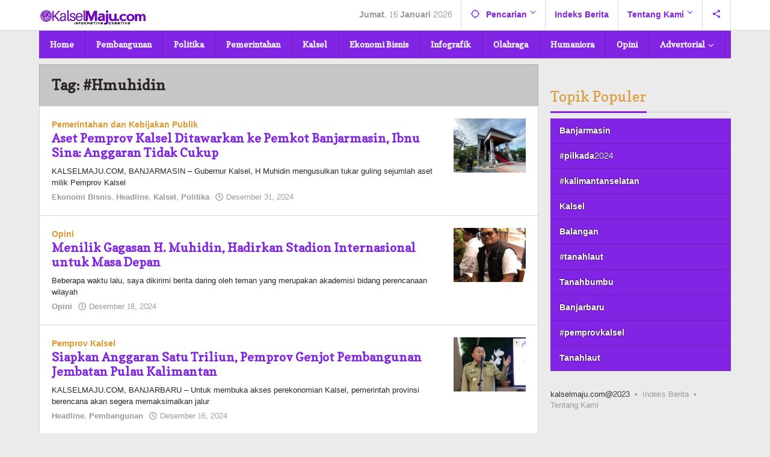

--- FILE ---
content_type: text/html; charset=UTF-8
request_url: https://kalselmaju.com/tag/hmuhidin/
body_size: 17099
content:
<!DOCTYPE html>
<html lang="id">
<head itemscope="itemscope" itemtype="https://schema.org/WebSite">
<meta charset="UTF-8">
<meta name="viewport" content="width=device-width, initial-scale=1">
<meta name="theme-color" content="#efefef" />
	<link rel="profile" href="http://gmpg.org/xfn/11">

<script type="text/javascript">
/* <![CDATA[ */
(()=>{var e={};e.g=function(){if("object"==typeof globalThis)return globalThis;try{return this||new Function("return this")()}catch(e){if("object"==typeof window)return window}}(),function({ampUrl:n,isCustomizePreview:t,isAmpDevMode:r,noampQueryVarName:o,noampQueryVarValue:s,disabledStorageKey:i,mobileUserAgents:a,regexRegex:c}){if("undefined"==typeof sessionStorage)return;const d=new RegExp(c);if(!a.some((e=>{const n=e.match(d);return!(!n||!new RegExp(n[1],n[2]).test(navigator.userAgent))||navigator.userAgent.includes(e)})))return;e.g.addEventListener("DOMContentLoaded",(()=>{const e=document.getElementById("amp-mobile-version-switcher");if(!e)return;e.hidden=!1;const n=e.querySelector("a[href]");n&&n.addEventListener("click",(()=>{sessionStorage.removeItem(i)}))}));const g=r&&["paired-browsing-non-amp","paired-browsing-amp"].includes(window.name);if(sessionStorage.getItem(i)||t||g)return;const u=new URL(location.href),m=new URL(n);m.hash=u.hash,u.searchParams.has(o)&&s===u.searchParams.get(o)?sessionStorage.setItem(i,"1"):m.href!==u.href&&(window.stop(),location.replace(m.href))}({"ampUrl":"https:\/\/kalselmaju.com\/tag\/hmuhidin\/?amp=1","noampQueryVarName":"noamp","noampQueryVarValue":"mobile","disabledStorageKey":"amp_mobile_redirect_disabled","mobileUserAgents":["Mobile","Android","Silk\/","Kindle","BlackBerry","Opera Mini","Opera Mobi"],"regexRegex":"^\\\/((?:.|\\n)+)\\\/([i]*)$","isCustomizePreview":false,"isAmpDevMode":false})})();
/* ]]> */
</script>
    <style>
        #wpadminbar #wp-admin-bar-vtrts_free_top_button .ab-icon:before {
            content: "\f185";
            color: #1DAE22;
            top: 3px;
        }
    </style>
    <meta name='robots' content='index, follow, max-image-preview:large, max-snippet:-1, max-video-preview:-1' />

	<!-- This site is optimized with the Yoast SEO Premium plugin v25.6 (Yoast SEO v25.6) - https://yoast.com/wordpress/plugins/seo/ -->
	<title>#Hmuhidin Archives - Kalselmaju.com</title>
	<link rel="canonical" href="https://kalselmaju.com/tag/hmuhidin/" />
	<meta property="og:locale" content="id_ID" />
	<meta property="og:type" content="article" />
	<meta property="og:title" content="#Hmuhidin Archives" />
	<meta property="og:url" content="https://kalselmaju.com/tag/hmuhidin/" />
	<meta property="og:site_name" content="Kalselmaju.com" />
	<meta name="twitter:card" content="summary_large_image" />
	<meta name="twitter:site" content="@kalselmajucom" />
	<script type="application/ld+json" class="yoast-schema-graph">{"@context":"https://schema.org","@graph":[{"@type":"CollectionPage","@id":"https://kalselmaju.com/tag/hmuhidin/","url":"https://kalselmaju.com/tag/hmuhidin/","name":"#Hmuhidin Archives - Kalselmaju.com","isPartOf":{"@id":"https://kalselmaju.com/#website"},"primaryImageOfPage":{"@id":"https://kalselmaju.com/tag/hmuhidin/#primaryimage"},"image":{"@id":"https://kalselmaju.com/tag/hmuhidin/#primaryimage"},"thumbnailUrl":"https://kalselmaju.com/wp-content/uploads/2024/12/f3550af2-0c78-4b79-bfac-f0f6bc4a1a21.jpeg","breadcrumb":{"@id":"https://kalselmaju.com/tag/hmuhidin/#breadcrumb"},"inLanguage":"id"},{"@type":"ImageObject","inLanguage":"id","@id":"https://kalselmaju.com/tag/hmuhidin/#primaryimage","url":"https://kalselmaju.com/wp-content/uploads/2024/12/f3550af2-0c78-4b79-bfac-f0f6bc4a1a21.jpeg","contentUrl":"https://kalselmaju.com/wp-content/uploads/2024/12/f3550af2-0c78-4b79-bfac-f0f6bc4a1a21.jpeg","width":1600,"height":1200,"caption":"Gedung DPRD Kalsel di Jalan Lambung Mangkurat No 18, Banjarmasin. (Foto: Sairi/ Kalselmaju.com)"},{"@type":"BreadcrumbList","@id":"https://kalselmaju.com/tag/hmuhidin/#breadcrumb","itemListElement":[{"@type":"ListItem","position":1,"name":"Home","item":"https://kalselmaju.com/"},{"@type":"ListItem","position":2,"name":"#Hmuhidin"}]},{"@type":"WebSite","@id":"https://kalselmaju.com/#website","url":"https://kalselmaju.com/","name":"KALSELMAJU.COM","description":"Informatif - Creative","potentialAction":[{"@type":"SearchAction","target":{"@type":"EntryPoint","urlTemplate":"https://kalselmaju.com/?s={search_term_string}"},"query-input":{"@type":"PropertyValueSpecification","valueRequired":true,"valueName":"search_term_string"}}],"inLanguage":"id"}]}</script>
	<!-- / Yoast SEO Premium plugin. -->


<link rel='dns-prefetch' href='//www.googletagmanager.com' />
<link rel='dns-prefetch' href='//fonts.googleapis.com' />
<link rel='dns-prefetch' href='//pagead2.googlesyndication.com' />
<script type="text/javascript" id="wpp-js" src="https://kalselmaju.com/wp-content/plugins/wordpress-popular-posts/assets/js/wpp.min.js?ver=7.2.0" data-sampling="0" data-sampling-rate="100" data-api-url="https://kalselmaju.com/wp-json/wordpress-popular-posts" data-post-id="0" data-token="599fd4b099" data-lang="0" data-debug="0"></script>
<style id='wp-img-auto-sizes-contain-inline-css' type='text/css'>
img:is([sizes=auto i],[sizes^="auto," i]){contain-intrinsic-size:3000px 1500px}
/*# sourceURL=wp-img-auto-sizes-contain-inline-css */
</style>
<style id='wp-block-library-inline-css' type='text/css'>
:root{--wp-block-synced-color:#7a00df;--wp-block-synced-color--rgb:122,0,223;--wp-bound-block-color:var(--wp-block-synced-color);--wp-editor-canvas-background:#ddd;--wp-admin-theme-color:#007cba;--wp-admin-theme-color--rgb:0,124,186;--wp-admin-theme-color-darker-10:#006ba1;--wp-admin-theme-color-darker-10--rgb:0,107,160.5;--wp-admin-theme-color-darker-20:#005a87;--wp-admin-theme-color-darker-20--rgb:0,90,135;--wp-admin-border-width-focus:2px}@media (min-resolution:192dpi){:root{--wp-admin-border-width-focus:1.5px}}.wp-element-button{cursor:pointer}:root .has-very-light-gray-background-color{background-color:#eee}:root .has-very-dark-gray-background-color{background-color:#313131}:root .has-very-light-gray-color{color:#eee}:root .has-very-dark-gray-color{color:#313131}:root .has-vivid-green-cyan-to-vivid-cyan-blue-gradient-background{background:linear-gradient(135deg,#00d084,#0693e3)}:root .has-purple-crush-gradient-background{background:linear-gradient(135deg,#34e2e4,#4721fb 50%,#ab1dfe)}:root .has-hazy-dawn-gradient-background{background:linear-gradient(135deg,#faaca8,#dad0ec)}:root .has-subdued-olive-gradient-background{background:linear-gradient(135deg,#fafae1,#67a671)}:root .has-atomic-cream-gradient-background{background:linear-gradient(135deg,#fdd79a,#004a59)}:root .has-nightshade-gradient-background{background:linear-gradient(135deg,#330968,#31cdcf)}:root .has-midnight-gradient-background{background:linear-gradient(135deg,#020381,#2874fc)}:root{--wp--preset--font-size--normal:16px;--wp--preset--font-size--huge:42px}.has-regular-font-size{font-size:1em}.has-larger-font-size{font-size:2.625em}.has-normal-font-size{font-size:var(--wp--preset--font-size--normal)}.has-huge-font-size{font-size:var(--wp--preset--font-size--huge)}.has-text-align-center{text-align:center}.has-text-align-left{text-align:left}.has-text-align-right{text-align:right}.has-fit-text{white-space:nowrap!important}#end-resizable-editor-section{display:none}.aligncenter{clear:both}.items-justified-left{justify-content:flex-start}.items-justified-center{justify-content:center}.items-justified-right{justify-content:flex-end}.items-justified-space-between{justify-content:space-between}.screen-reader-text{border:0;clip-path:inset(50%);height:1px;margin:-1px;overflow:hidden;padding:0;position:absolute;width:1px;word-wrap:normal!important}.screen-reader-text:focus{background-color:#ddd;clip-path:none;color:#444;display:block;font-size:1em;height:auto;left:5px;line-height:normal;padding:15px 23px 14px;text-decoration:none;top:5px;width:auto;z-index:100000}html :where(.has-border-color){border-style:solid}html :where([style*=border-top-color]){border-top-style:solid}html :where([style*=border-right-color]){border-right-style:solid}html :where([style*=border-bottom-color]){border-bottom-style:solid}html :where([style*=border-left-color]){border-left-style:solid}html :where([style*=border-width]){border-style:solid}html :where([style*=border-top-width]){border-top-style:solid}html :where([style*=border-right-width]){border-right-style:solid}html :where([style*=border-bottom-width]){border-bottom-style:solid}html :where([style*=border-left-width]){border-left-style:solid}html :where(img[class*=wp-image-]){height:auto;max-width:100%}:where(figure){margin:0 0 1em}html :where(.is-position-sticky){--wp-admin--admin-bar--position-offset:var(--wp-admin--admin-bar--height,0px)}@media screen and (max-width:600px){html :where(.is-position-sticky){--wp-admin--admin-bar--position-offset:0px}}

/*# sourceURL=wp-block-library-inline-css */
</style><style id='global-styles-inline-css' type='text/css'>
:root{--wp--preset--aspect-ratio--square: 1;--wp--preset--aspect-ratio--4-3: 4/3;--wp--preset--aspect-ratio--3-4: 3/4;--wp--preset--aspect-ratio--3-2: 3/2;--wp--preset--aspect-ratio--2-3: 2/3;--wp--preset--aspect-ratio--16-9: 16/9;--wp--preset--aspect-ratio--9-16: 9/16;--wp--preset--color--black: #000000;--wp--preset--color--cyan-bluish-gray: #abb8c3;--wp--preset--color--white: #ffffff;--wp--preset--color--pale-pink: #f78da7;--wp--preset--color--vivid-red: #cf2e2e;--wp--preset--color--luminous-vivid-orange: #ff6900;--wp--preset--color--luminous-vivid-amber: #fcb900;--wp--preset--color--light-green-cyan: #7bdcb5;--wp--preset--color--vivid-green-cyan: #00d084;--wp--preset--color--pale-cyan-blue: #8ed1fc;--wp--preset--color--vivid-cyan-blue: #0693e3;--wp--preset--color--vivid-purple: #9b51e0;--wp--preset--gradient--vivid-cyan-blue-to-vivid-purple: linear-gradient(135deg,rgb(6,147,227) 0%,rgb(155,81,224) 100%);--wp--preset--gradient--light-green-cyan-to-vivid-green-cyan: linear-gradient(135deg,rgb(122,220,180) 0%,rgb(0,208,130) 100%);--wp--preset--gradient--luminous-vivid-amber-to-luminous-vivid-orange: linear-gradient(135deg,rgb(252,185,0) 0%,rgb(255,105,0) 100%);--wp--preset--gradient--luminous-vivid-orange-to-vivid-red: linear-gradient(135deg,rgb(255,105,0) 0%,rgb(207,46,46) 100%);--wp--preset--gradient--very-light-gray-to-cyan-bluish-gray: linear-gradient(135deg,rgb(238,238,238) 0%,rgb(169,184,195) 100%);--wp--preset--gradient--cool-to-warm-spectrum: linear-gradient(135deg,rgb(74,234,220) 0%,rgb(151,120,209) 20%,rgb(207,42,186) 40%,rgb(238,44,130) 60%,rgb(251,105,98) 80%,rgb(254,248,76) 100%);--wp--preset--gradient--blush-light-purple: linear-gradient(135deg,rgb(255,206,236) 0%,rgb(152,150,240) 100%);--wp--preset--gradient--blush-bordeaux: linear-gradient(135deg,rgb(254,205,165) 0%,rgb(254,45,45) 50%,rgb(107,0,62) 100%);--wp--preset--gradient--luminous-dusk: linear-gradient(135deg,rgb(255,203,112) 0%,rgb(199,81,192) 50%,rgb(65,88,208) 100%);--wp--preset--gradient--pale-ocean: linear-gradient(135deg,rgb(255,245,203) 0%,rgb(182,227,212) 50%,rgb(51,167,181) 100%);--wp--preset--gradient--electric-grass: linear-gradient(135deg,rgb(202,248,128) 0%,rgb(113,206,126) 100%);--wp--preset--gradient--midnight: linear-gradient(135deg,rgb(2,3,129) 0%,rgb(40,116,252) 100%);--wp--preset--font-size--small: 13px;--wp--preset--font-size--medium: 20px;--wp--preset--font-size--large: 36px;--wp--preset--font-size--x-large: 42px;--wp--preset--spacing--20: 0.44rem;--wp--preset--spacing--30: 0.67rem;--wp--preset--spacing--40: 1rem;--wp--preset--spacing--50: 1.5rem;--wp--preset--spacing--60: 2.25rem;--wp--preset--spacing--70: 3.38rem;--wp--preset--spacing--80: 5.06rem;--wp--preset--shadow--natural: 6px 6px 9px rgba(0, 0, 0, 0.2);--wp--preset--shadow--deep: 12px 12px 50px rgba(0, 0, 0, 0.4);--wp--preset--shadow--sharp: 6px 6px 0px rgba(0, 0, 0, 0.2);--wp--preset--shadow--outlined: 6px 6px 0px -3px rgb(255, 255, 255), 6px 6px rgb(0, 0, 0);--wp--preset--shadow--crisp: 6px 6px 0px rgb(0, 0, 0);}:where(.is-layout-flex){gap: 0.5em;}:where(.is-layout-grid){gap: 0.5em;}body .is-layout-flex{display: flex;}.is-layout-flex{flex-wrap: wrap;align-items: center;}.is-layout-flex > :is(*, div){margin: 0;}body .is-layout-grid{display: grid;}.is-layout-grid > :is(*, div){margin: 0;}:where(.wp-block-columns.is-layout-flex){gap: 2em;}:where(.wp-block-columns.is-layout-grid){gap: 2em;}:where(.wp-block-post-template.is-layout-flex){gap: 1.25em;}:where(.wp-block-post-template.is-layout-grid){gap: 1.25em;}.has-black-color{color: var(--wp--preset--color--black) !important;}.has-cyan-bluish-gray-color{color: var(--wp--preset--color--cyan-bluish-gray) !important;}.has-white-color{color: var(--wp--preset--color--white) !important;}.has-pale-pink-color{color: var(--wp--preset--color--pale-pink) !important;}.has-vivid-red-color{color: var(--wp--preset--color--vivid-red) !important;}.has-luminous-vivid-orange-color{color: var(--wp--preset--color--luminous-vivid-orange) !important;}.has-luminous-vivid-amber-color{color: var(--wp--preset--color--luminous-vivid-amber) !important;}.has-light-green-cyan-color{color: var(--wp--preset--color--light-green-cyan) !important;}.has-vivid-green-cyan-color{color: var(--wp--preset--color--vivid-green-cyan) !important;}.has-pale-cyan-blue-color{color: var(--wp--preset--color--pale-cyan-blue) !important;}.has-vivid-cyan-blue-color{color: var(--wp--preset--color--vivid-cyan-blue) !important;}.has-vivid-purple-color{color: var(--wp--preset--color--vivid-purple) !important;}.has-black-background-color{background-color: var(--wp--preset--color--black) !important;}.has-cyan-bluish-gray-background-color{background-color: var(--wp--preset--color--cyan-bluish-gray) !important;}.has-white-background-color{background-color: var(--wp--preset--color--white) !important;}.has-pale-pink-background-color{background-color: var(--wp--preset--color--pale-pink) !important;}.has-vivid-red-background-color{background-color: var(--wp--preset--color--vivid-red) !important;}.has-luminous-vivid-orange-background-color{background-color: var(--wp--preset--color--luminous-vivid-orange) !important;}.has-luminous-vivid-amber-background-color{background-color: var(--wp--preset--color--luminous-vivid-amber) !important;}.has-light-green-cyan-background-color{background-color: var(--wp--preset--color--light-green-cyan) !important;}.has-vivid-green-cyan-background-color{background-color: var(--wp--preset--color--vivid-green-cyan) !important;}.has-pale-cyan-blue-background-color{background-color: var(--wp--preset--color--pale-cyan-blue) !important;}.has-vivid-cyan-blue-background-color{background-color: var(--wp--preset--color--vivid-cyan-blue) !important;}.has-vivid-purple-background-color{background-color: var(--wp--preset--color--vivid-purple) !important;}.has-black-border-color{border-color: var(--wp--preset--color--black) !important;}.has-cyan-bluish-gray-border-color{border-color: var(--wp--preset--color--cyan-bluish-gray) !important;}.has-white-border-color{border-color: var(--wp--preset--color--white) !important;}.has-pale-pink-border-color{border-color: var(--wp--preset--color--pale-pink) !important;}.has-vivid-red-border-color{border-color: var(--wp--preset--color--vivid-red) !important;}.has-luminous-vivid-orange-border-color{border-color: var(--wp--preset--color--luminous-vivid-orange) !important;}.has-luminous-vivid-amber-border-color{border-color: var(--wp--preset--color--luminous-vivid-amber) !important;}.has-light-green-cyan-border-color{border-color: var(--wp--preset--color--light-green-cyan) !important;}.has-vivid-green-cyan-border-color{border-color: var(--wp--preset--color--vivid-green-cyan) !important;}.has-pale-cyan-blue-border-color{border-color: var(--wp--preset--color--pale-cyan-blue) !important;}.has-vivid-cyan-blue-border-color{border-color: var(--wp--preset--color--vivid-cyan-blue) !important;}.has-vivid-purple-border-color{border-color: var(--wp--preset--color--vivid-purple) !important;}.has-vivid-cyan-blue-to-vivid-purple-gradient-background{background: var(--wp--preset--gradient--vivid-cyan-blue-to-vivid-purple) !important;}.has-light-green-cyan-to-vivid-green-cyan-gradient-background{background: var(--wp--preset--gradient--light-green-cyan-to-vivid-green-cyan) !important;}.has-luminous-vivid-amber-to-luminous-vivid-orange-gradient-background{background: var(--wp--preset--gradient--luminous-vivid-amber-to-luminous-vivid-orange) !important;}.has-luminous-vivid-orange-to-vivid-red-gradient-background{background: var(--wp--preset--gradient--luminous-vivid-orange-to-vivid-red) !important;}.has-very-light-gray-to-cyan-bluish-gray-gradient-background{background: var(--wp--preset--gradient--very-light-gray-to-cyan-bluish-gray) !important;}.has-cool-to-warm-spectrum-gradient-background{background: var(--wp--preset--gradient--cool-to-warm-spectrum) !important;}.has-blush-light-purple-gradient-background{background: var(--wp--preset--gradient--blush-light-purple) !important;}.has-blush-bordeaux-gradient-background{background: var(--wp--preset--gradient--blush-bordeaux) !important;}.has-luminous-dusk-gradient-background{background: var(--wp--preset--gradient--luminous-dusk) !important;}.has-pale-ocean-gradient-background{background: var(--wp--preset--gradient--pale-ocean) !important;}.has-electric-grass-gradient-background{background: var(--wp--preset--gradient--electric-grass) !important;}.has-midnight-gradient-background{background: var(--wp--preset--gradient--midnight) !important;}.has-small-font-size{font-size: var(--wp--preset--font-size--small) !important;}.has-medium-font-size{font-size: var(--wp--preset--font-size--medium) !important;}.has-large-font-size{font-size: var(--wp--preset--font-size--large) !important;}.has-x-large-font-size{font-size: var(--wp--preset--font-size--x-large) !important;}
/*# sourceURL=global-styles-inline-css */
</style>

<style id='classic-theme-styles-inline-css' type='text/css'>
/*! This file is auto-generated */
.wp-block-button__link{color:#fff;background-color:#32373c;border-radius:9999px;box-shadow:none;text-decoration:none;padding:calc(.667em + 2px) calc(1.333em + 2px);font-size:1.125em}.wp-block-file__button{background:#32373c;color:#fff;text-decoration:none}
/*# sourceURL=/wp-includes/css/classic-themes.min.css */
</style>
<link rel='stylesheet' id='majalahpro-core-css' href='https://kalselmaju.com/wp-content/plugins/majalahpro-core/css/majalahpro-core.css?ver=1.2.9' type='text/css' media='all' />
<link rel='stylesheet' id='owl-carousel-style-css' href='https://kalselmaju.com/wp-content/plugins/post-slider-and-carousel/assets/css/owl.carousel.min.css?ver=3.2.4' type='text/css' media='all' />
<link rel='stylesheet' id='psac-public-style-css' href='https://kalselmaju.com/wp-content/plugins/post-slider-and-carousel/assets/css/psac-public.css?ver=3.2.4' type='text/css' media='all' />
<link rel='stylesheet' id='sliderpro-plugin-style-css' href='https://kalselmaju.com/wp-content/plugins/sliderpro-master/public/assets/css/slider-pro.min.css?ver=4.8.9' type='text/css' media='all' />
<link rel='stylesheet' id='tptn-style-text-only-css' href='https://kalselmaju.com/wp-content/plugins/top-10/css/text-only.min.css?ver=4.0.3' type='text/css' media='all' />
<link rel='stylesheet' id='wordpress-popular-posts-css-css' href='https://kalselmaju.com/wp-content/plugins/wordpress-popular-posts/assets/css/wpp.css?ver=7.2.0' type='text/css' media='all' />
<link crossorigin="anonymous" rel='stylesheet' id='majalahpro-fonts-css' href='https://fonts.googleapis.com/css?family=Copse%3Aregular%7CContent%3Aregular%2C700%26subset%3Dlatin%2C&#038;ver=1.2.7' type='text/css' media='all' />
<link rel='stylesheet' id='majalahpro-style-css' href='https://kalselmaju.com/wp-content/themes/majalahpro/style.css?ver=1.2.7' type='text/css' media='all' />
<style id='majalahpro-style-inline-css' type='text/css'>
body{color:#2d2525;font-family:"Content",arial,sans-serif;}kbd,a.button,button,.button,button.button,input[type="button"],input[type="reset"],input[type="submit"],#infinite-handle span,ol.comment-list li div.reply .comment-reply-link,#cancel-comment-reply-link,.tagcloud a,.tagcloud ul,ul.page-numbers li span.page-numbers,.prevnextpost-links a .prevnextpost,.page-links .page-link-number,.sidr,#navigationamp,.firstpage-title,.gmr-ajax-tab > li > a.js-tabs__title-active,.gmr-ajax-tab > li > a.js-tabs__title-active:focus,.gmr-ajax-tab > li > a.js-tabs__title-active:hover,#secondary-slider .splide__slide.is-active{background-color:#8224e3;}#primary-menu .sub-menu-search,#primary-menu .sub-menu,#primary-menu .children,.gmr-ajax-loader{border-bottom-color:#8224e3;}blockquote,a.button,button,.button,button.button,input[type="button"],input[type="reset"],input[type="submit"],.gmr-theme div.sharedaddy h3.sd-title:before,.bypostauthor > .comment-body,ol.comment-list li .comment-meta:after,.widget-title span{border-color:#8224e3;}.gmr-meta-topic a,h3.widget-title,h3.related-title,.gmr-owl-carousel .gmr-slide-topic a,.gmr-module-slide-topic a{color:#dd9933;}#secondary-slider{border-top-color:#dd9933;}.gmr-owl-carousel .gmr-slide-topic a,.gmr-firstbox-content{border-color:#dd9933;}a{color:#8224e3;}.gmr-secondmenu #primary-menu > li.page_item_has_children > a:after,.gmr-secondmenu #primary-menu > li.menu-item-has-children > a:after,.gmr-secondmenu #primary-menu .sub-menu-search > li.page_item_has_children > a:after,.gmr-secondmenu #primary-menu .sub-menu-search > li.menu-item-has-children > a:after,.gmr-secondmenu #primary-menu .sub-menu > li.page_item_has_children > a:after,.gmr-secondmenu #primary-menu .sub-menu > li.menu-item-has-children > a:after,.gmr-secondmenu #primary-menu .children > li.page_item_has_children > a:after,.gmr-secondmenu #primary-menu .children > li.menu-item-has-children > a:after{border-color:#8224e3;}a:hover,a:focus,a:active{color:#dd9933;}.gmr-topnavmenu #primary-menu > li.page_item_has_children:hover > a:after,.gmr-topnavmenu #primary-menu > li.menu-item-has-children:hover > a:after{border-color:#dd9933;}.site-title a{color:#421994;}.site-description{color:#777777;}.gmr-logo{margin-top:4px;}.gmr-menuwrap,.gmr-sticky .top-header.sticky-menu,.gmr-mainmenu #primary-menu .sub-menu,.gmr-mainmenu #primary-menu .children{background-color:#8224e3;}#gmr-responsive-menu,.gmr-mainmenu #primary-menu > li > a{color:#ffffff;}.gmr-mainmenu #primary-menu > li.menu-border > a span,.gmr-mainmenu #primary-menu > li.page_item_has_children > a:after,.gmr-mainmenu #primary-menu > li.menu-item-has-children > a:after,.gmr-mainmenu #primary-menu .sub-menu-search > li.page_item_has_children > a:after,.gmr-mainmenu #primary-menu .sub-menu-search > li.menu-item-has-children > a:after,.gmr-mainmenu #primary-menu .sub-menu > li.page_item_has_children > a:after,.gmr-mainmenu #primary-menu .sub-menu > li.menu-item-has-children > a:after,.gmr-mainmenu #primary-menu .children > li.page_item_has_children > a:after,.gmr-mainmenu #primary-menu .children > li.menu-item-has-children > a:after{border-color:#ffffff;}#gmr-responsive-menu:hover,.gmr-mainmenu #primary-menu > li:hover > a,.gmr-mainmenu #primary-menu .current-menu-item > a,.gmr-mainmenu #primary-menu .current-menu-ancestor > a,.gmr-mainmenu #primary-menu .current_page_item > a,.gmr-mainmenu #primary-menu .current_page_ancestor > a,.gmr-mainmenu .search-trigger .gmr-icon:hover{color:#ffffff;}.gmr-mainmenu #primary-menu > li.menu-border:hover > a span,.gmr-mainmenu #primary-menu > li.menu-border.current-menu-item > a span,.gmr-mainmenu #primary-menu > li.menu-border.current-menu-ancestor > a span,.gmr-mainmenu #primary-menu > li.menu-border.current_page_item > a span,.gmr-mainmenu #primary-menu > li.menu-border.current_page_ancestor > a span,.gmr-mainmenu #primary-menu > li.page_item_has_children:hover > a:after,.gmr-mainmenu #primary-menu > li.menu-item-has-children:hover > a:after{border-color:#ffffff;}.gmr-mainmenu #primary-menu > li:hover > a,.gmr-mainmenu #primary-menu .current-menu-item > a,.gmr-mainmenu #primary-menu .current-menu-ancestor > a,.gmr-mainmenu #primary-menu .current_page_item > a,.gmr-mainmenu #primary-menu .current_page_ancestor > a{background-color:#8224e3;}.gmr-topnavwrap{background-color:#ffffff;}#gmr-topnavresponsive-menu svg,.gmr-topnavmenu #primary-menu > li > a,.gmr-social-icon ul > li > a,.search-trigger .gmr-icon{color:#8224e3;}.gmr-topnavmenu #primary-menu > li.menu-border > a span,.gmr-topnavmenu #primary-menu > li.page_item_has_children > a:after,.gmr-topnavmenu #primary-menu > li.menu-item-has-children > a:after,.gmr-topnavmenu #primary-menu .sub-menu-search > li.page_item_has_children > a:after,.gmr-topnavmenu #primary-menu .sub-menu-search > li.menu-item-has-children > a:after,.gmr-topnavmenu #primary-menu .sub-menu > li.page_item_has_children > a:after,.gmr-topnavmenu #primary-menu .sub-menu > li.menu-item-has-children > a:after,.gmr-topnavmenu #primary-menu .children > li.page_item_has_children > a:after,.gmr-topnavmenu #primary-menu .children > li.menu-item-has-children > a:after{border-color:#8224e3;}#gmr-topnavresponsive-menu:hover,.gmr-topnavmenu #primary-menu > li:hover > a,.gmr-topnavmenu #primary-menu .current-menu-item > a,.gmr-topnavmenu #primary-menu .current-menu-ancestor > a,.gmr-topnavmenu #primary-menu .current_page_item > a,.gmr-topnavmenu #primary-menu .current_page_ancestor > a,.gmr-social-icon ul > li > a:hover{color:#672bff;}.gmr-topnavmenu #primary-menu > li.menu-border:hover > a span,.gmr-topnavmenu #primary-menu > li.menu-border.current-menu-item > a span,.gmr-topnavmenu #primary-menu > li.menu-border.current-menu-ancestor > a span,.gmr-topnavmenu #primary-menu > li.menu-border.current_page_item > a span,.gmr-topnavmenu #primary-menu > li.menu-border.current_page_ancestor > a span,.gmr-topnavmenu #primary-menu > li.page_item_has_children:hover > a:after,.gmr-topnavmenu #primary-menu > li.menu-item-has-children:hover > a:after{border-color:#672bff;}.page-title,.breadcrumbs,.gmr-authorbox,.module-slide-tabs,.related-title{background-color:#c6c6c6;}.site-main,.gmr-infinite-selector.gmr-related-infinite #gmr-main-load .item-infinite .item-box,.majalahpro-core-related-post .gmr-newinfinite{background-color:#ffffff;}h1,h2,h3,h4,h5,h6,.h1,.h2,.h3,.h4,.h5,.h6,.site-title,#gmr-responsive-menu,.gmr-mainmenu #primary-menu > li > a{font-family:"Copse",arial,sans-serif;}body,.gmr-gallery-related ul li,.gmr-module-posts ul li{font-weight:600;font-size:14px;}.entry-content-single{font-size:17px;}h1{font-size:30px;}h2{font-size:26px;}h3{font-size:24px;}h4{font-size:22px;}h5{font-size:20px;}h6{font-size:18px;}.widget-footer{background-color:#ffffff;}.site-footer{color:#323233;}.site-footer a{color:#999;}.site-footer a:hover{color:#999;}
/*# sourceURL=majalahpro-style-inline-css */
</style>
<script type="text/javascript" id="ahc_front_js-js-extra">
/* <![CDATA[ */
var ahc_ajax_front = {"ajax_url":"https://kalselmaju.com/wp-admin/admin-ajax.php","page_id":"Tag: \u003Cspan\u003E#Hmuhidin\u003C/span\u003E","page_title":"","post_type":""};
//# sourceURL=ahc_front_js-js-extra
/* ]]> */
</script>
<script type="text/javascript" src="https://kalselmaju.com/wp-content/plugins/visitors-traffic-real-time-statistics/js/front.js?ver=6.9" id="ahc_front_js-js"></script>

<!-- Potongan tag Google (gtag.js) ditambahkan oleh Site Kit -->
<!-- Snippet Google Analytics telah ditambahkan oleh Site Kit -->
<script type="text/javascript" src="https://www.googletagmanager.com/gtag/js?id=GT-WKRWPP4P" id="google_gtagjs-js" async></script>
<script type="text/javascript" id="google_gtagjs-js-after">
/* <![CDATA[ */
window.dataLayer = window.dataLayer || [];function gtag(){dataLayer.push(arguments);}
gtag("set","linker",{"domains":["kalselmaju.com"]});
gtag("js", new Date());
gtag("set", "developer_id.dZTNiMT", true);
gtag("config", "GT-WKRWPP4P");
//# sourceURL=google_gtagjs-js-after
/* ]]> */
</script>
<link rel="https://api.w.org/" href="https://kalselmaju.com/wp-json/" /><link rel="alternate" title="JSON" type="application/json" href="https://kalselmaju.com/wp-json/wp/v2/tags/713" /><meta name="generator" content="Site Kit by Google 1.170.0" /><link rel="alternate" type="text/html" media="only screen and (max-width: 640px)" href="https://kalselmaju.com/tag/hmuhidin/?amp=1">            <style id="wpp-loading-animation-styles">@-webkit-keyframes bgslide{from{background-position-x:0}to{background-position-x:-200%}}@keyframes bgslide{from{background-position-x:0}to{background-position-x:-200%}}.wpp-widget-block-placeholder,.wpp-shortcode-placeholder{margin:0 auto;width:60px;height:3px;background:#dd3737;background:linear-gradient(90deg,#dd3737 0%,#571313 10%,#dd3737 100%);background-size:200% auto;border-radius:3px;-webkit-animation:bgslide 1s infinite linear;animation:bgslide 1s infinite linear}</style>
            
<!-- Meta tag Google AdSense ditambahkan oleh Site Kit -->
<meta name="google-adsense-platform-account" content="ca-host-pub-2644536267352236">
<meta name="google-adsense-platform-domain" content="sitekit.withgoogle.com">
<!-- Akhir tag meta Google AdSense yang ditambahkan oleh Site Kit -->
<link rel="amphtml" href="https://kalselmaju.com/tag/hmuhidin/?amp=1">
<!-- Snippet Google Tag Manager telah ditambahkan oleh Site Kit -->
<script type="text/javascript">
/* <![CDATA[ */

			( function( w, d, s, l, i ) {
				w[l] = w[l] || [];
				w[l].push( {'gtm.start': new Date().getTime(), event: 'gtm.js'} );
				var f = d.getElementsByTagName( s )[0],
					j = d.createElement( s ), dl = l != 'dataLayer' ? '&l=' + l : '';
				j.async = true;
				j.src = 'https://www.googletagmanager.com/gtm.js?id=' + i + dl;
				f.parentNode.insertBefore( j, f );
			} )( window, document, 'script', 'dataLayer', 'GTM-MV2M6XWF' );
			
/* ]]> */
</script>

<!-- Snippet Google Tag Manager penutup telah ditambahkan oleh Site Kit -->

<!-- Snippet Google AdSense telah ditambahkan oleh Site Kit -->
<script type="text/javascript" async="async" src="https://pagead2.googlesyndication.com/pagead/js/adsbygoogle.js?client=ca-pub-6090397359829563&amp;host=ca-host-pub-2644536267352236" crossorigin="anonymous"></script>

<!-- Snippet Google AdSense penutup telah ditambahkan oleh Site Kit -->
<style>#amp-mobile-version-switcher{left:0;position:absolute;width:100%;z-index:100}#amp-mobile-version-switcher>a{background-color:#444;border:0;color:#eaeaea;display:block;font-family:-apple-system,BlinkMacSystemFont,Segoe UI,Roboto,Oxygen-Sans,Ubuntu,Cantarell,Helvetica Neue,sans-serif;font-size:16px;font-weight:600;padding:15px 0;text-align:center;-webkit-text-decoration:none;text-decoration:none}#amp-mobile-version-switcher>a:active,#amp-mobile-version-switcher>a:focus,#amp-mobile-version-switcher>a:hover{-webkit-text-decoration:underline;text-decoration:underline}</style><link rel="icon" href="https://kalselmaju.com/wp-content/uploads/2025/02/cropped-IMG_6274-46x46.png" sizes="32x32" />
<link rel="icon" href="https://kalselmaju.com/wp-content/uploads/2025/02/cropped-IMG_6274.png" sizes="192x192" />
<link rel="apple-touch-icon" href="https://kalselmaju.com/wp-content/uploads/2025/02/cropped-IMG_6274.png" />
<meta name="msapplication-TileImage" content="https://kalselmaju.com/wp-content/uploads/2025/02/cropped-IMG_6274.png" />
</head>

<body class="archive tag tag-hmuhidin tag-713 wp-theme-majalahpro gmr-theme idtheme kentooz gmr-sticky group-blog hfeed" itemscope="itemscope" itemtype="https://schema.org/WebPage">
		<!-- Snippet Google Tag Manager (noscript) telah ditambahkan oleh Site Kit -->
		<noscript>
			<iframe src="https://www.googletagmanager.com/ns.html?id=GTM-MV2M6XWF" height="0" width="0" style="display:none;visibility:hidden"></iframe>
		</noscript>
		<!-- Snippet Google Tag Manager (noscript) penutup telah ditambahkan oleh Site Kit -->
		<a class="skip-link screen-reader-text" href="#main">Lewati ke konten</a>

<div class="top-header-second">
	<div class="gmr-topnavwrap clearfix">
		<div class="container">
			<div class="gmr-list-table">
				<div class="gmr-table-row">
					<div class="gmr-table-cell gmr-table-logo">
						<div class="gmr-mobilelogo">
							<div class="gmr-logo"><a href="https://kalselmaju.com/" class="custom-logo-link" itemprop="url" title="Kalselmaju.com"><img src="https://kalselmaju.com/wp-content/uploads/2025/06/IMG_3261.jpg" alt="Kalselmaju.com" title="Kalselmaju.com" /></a></div>						</div>
					</div>
					<div class="gmr-table-cell gmr-table-menu">
													<a id="gmr-topnavresponsive-menu" href="#menus" title="Menus" rel="nofollow"><svg xmlns="http://www.w3.org/2000/svg" xmlns:xlink="http://www.w3.org/1999/xlink" aria-hidden="true" role="img" style="vertical-align: -0.125em;" width="1em" height="1em" preserveAspectRatio="xMidYMid meet" viewBox="0 0 24 24"><path d="M3 18h18v-2H3v2zm0-5h18v-2H3v2zm0-7v2h18V6H3z" fill="currentColor"/></svg></a>
							<div class="close-topnavmenu-wrap"><a id="close-topnavmenu-button" rel="nofollow" href="#"><svg xmlns="http://www.w3.org/2000/svg" xmlns:xlink="http://www.w3.org/1999/xlink" aria-hidden="true" role="img" width="1em" height="1em" preserveAspectRatio="xMidYMid meet" viewBox="0 0 24 24"><g fill="currentColor"><path d="M12 2a10 10 0 1 0 10 10A10 10 0 0 0 12 2zm0 18a8 8 0 1 1 8-8a8 8 0 0 1-8 8z"/><path d="M14.71 9.29a1 1 0 0 0-1.42 0L12 10.59l-1.29-1.3a1 1 0 0 0-1.42 1.42l1.3 1.29l-1.3 1.29a1 1 0 0 0 0 1.42a1 1 0 0 0 1.42 0l1.29-1.3l1.29 1.3a1 1 0 0 0 1.42 0a1 1 0 0 0 0-1.42L13.41 12l1.3-1.29a1 1 0 0 0 0-1.42z"/></g></svg></a></div>
							<nav id="site-navigation" class="gmr-topnavmenu pull-right" role="navigation" itemscope="itemscope" itemtype="https://schema.org/SiteNavigationElement">
								<ul id="primary-menu" class="menu"><li class="menu-item menu-item-type-custom menu-item-object-custom menu-item-object-date"><span class="gmr-top-date" data-lang="id">&nbsp;</span></li><li class="menu-item menu-item-type-custom menu-item-object-custom menu-item-has-children gmr-search"><a href="#" title="Pencarian" rel="nofollow" itemprop="url"><svg xmlns="http://www.w3.org/2000/svg" xmlns:xlink="http://www.w3.org/1999/xlink" aria-hidden="true" role="img" style="vertical-align: -0.125em;" width="1em" height="1em" preserveAspectRatio="xMidYMid meet" viewBox="0 0 24 24"><path d="M20.94 11A8.994 8.994 0 0 0 13 3.06V1h-2v2.06A8.994 8.994 0 0 0 3.06 11H1v2h2.06A8.994 8.994 0 0 0 11 20.94V23h2v-2.06A8.994 8.994 0 0 0 20.94 13H23v-2h-2.06zM12 19c-3.87 0-7-3.13-7-7s3.13-7 7-7s7 3.13 7 7s-3.13 7-7 7z" fill="currentColor"/></svg><span itemprop="name">Pencarian</span></a><ul class="sub-menu-search"><li id="menu-item-search" class="menu-item menu-item-type-custom menu-item-object-custom menu-item-search"><form method="get" class="gmr-searchform searchform" action="https://kalselmaju.com/"><input type="text" name="s" id="s" placeholder="Pencarian" /></form></li></ul></li><li id="menu-item-74" class="menu-item menu-item-type-post_type menu-item-object-page menu-item-74"><a href="https://kalselmaju.com/indeks-berita/" itemprop="url"><span itemprop="name">Indeks Berita</span></a></li>
<li id="menu-item-282" class="menu-item menu-item-type-post_type menu-item-object-page menu-item-has-children menu-item-282"><a href="https://kalselmaju.com/profile/" itemprop="url"><span itemprop="name">Tentang Kami</span></a>
<ul class="sub-menu">
	<li id="menu-item-801" class="menu-item menu-item-type-post_type menu-item-object-page menu-item-801"><a href="https://kalselmaju.com/profile/" itemprop="url"><span itemprop="name">Profile</span></a></li>
	<li id="menu-item-946" class="menu-item menu-item-type-post_type menu-item-object-page menu-item-946"><a href="https://kalselmaju.com/redaksi/" itemprop="url"><span itemprop="name">Redaksi</span></a></li>
	<li id="menu-item-799" class="menu-item menu-item-type-post_type menu-item-object-page menu-item-799"><a href="https://kalselmaju.com/profile/visi-misi/" itemprop="url"><span itemprop="name">Visi &#038; Misi</span></a></li>
	<li id="menu-item-957" class="menu-item menu-item-type-post_type menu-item-object-page menu-item-957"><a href="https://kalselmaju.com/pedoman-media-siber/" itemprop="url"><span itemprop="name">Pedoman Media Siber</span></a></li>
	<li id="menu-item-958" class="menu-item menu-item-type-post_type menu-item-object-page menu-item-958"><a href="https://kalselmaju.com/sop-perlindungan-wartawan/" itemprop="url"><span itemprop="name">SOP Perlindungan Wartawan</span></a></li>
	<li id="menu-item-959" class="menu-item menu-item-type-post_type menu-item-object-page menu-item-959"><a href="https://kalselmaju.com/disclaimer/" itemprop="url"><span itemprop="name">Disclaimer</span></a></li>
	<li id="menu-item-969" class="menu-item menu-item-type-post_type menu-item-object-page menu-item-969"><a href="https://kalselmaju.com/privacy-policy/" itemprop="url"><span itemprop="name">Privacy &#038; Policy</span></a></li>
	<li id="menu-item-286" class="menu-item menu-item-type-post_type menu-item-object-page menu-item-286"><a href="https://kalselmaju.com/iklan/" itemprop="url"><span itemprop="name">Iklan</span></a></li>
</ul>
</li>

					<li class="menu-item menu-item-type-custom menu-item-object-custom gmr-social-menu">
						<a href="#" title="Social Network" rel="nofollow" class="gmr-social-mainlink" itemprop="url">
							<svg xmlns="http://www.w3.org/2000/svg" xmlns:xlink="http://www.w3.org/1999/xlink" aria-hidden="true" role="img" style="vertical-align: -0.125em;" width="1em" height="1em" preserveAspectRatio="xMidYMid meet" viewBox="0 0 24 24"><path d="M18 16.08c-.76 0-1.44.3-1.96.77L8.91 12.7c.05-.23.09-.46.09-.7s-.04-.47-.09-.7l7.05-4.11c.54.5 1.25.81 2.04.81c1.66 0 3-1.34 3-3s-1.34-3-3-3s-3 1.34-3 3c0 .24.04.47.09.7L8.04 9.81C7.5 9.31 6.79 9 6 9c-1.66 0-3 1.34-3 3s1.34 3 3 3c.79 0 1.5-.31 2.04-.81l7.12 4.16c-.05.21-.08.43-.08.65c0 1.61 1.31 2.92 2.92 2.92c1.61 0 2.92-1.31 2.92-2.92s-1.31-2.92-2.92-2.92z" fill="currentColor"/></svg>
						</a><ul class="sub-menu"><li class="menu-item menu-item-type-custom menu-item-object-custom menu-item-social-network"><a href="https://www.facebook.com/share/12KwBUycUrT/?mibextid=wwXIfr" title="Facebook" class="facebook" target="_blank" rel="nofollow"><svg xmlns="http://www.w3.org/2000/svg" xmlns:xlink="http://www.w3.org/1999/xlink" aria-hidden="true" role="img" width="1em" height="1em" preserveAspectRatio="xMidYMid meet" viewBox="0 0 16 16"><g fill="currentColor"><path d="M16 8.049c0-4.446-3.582-8.05-8-8.05C3.58 0-.002 3.603-.002 8.05c0 4.017 2.926 7.347 6.75 7.951v-5.625h-2.03V8.05H6.75V6.275c0-2.017 1.195-3.131 3.022-3.131c.876 0 1.791.157 1.791.157v1.98h-1.009c-.993 0-1.303.621-1.303 1.258v1.51h2.218l-.354 2.326H9.25V16c3.824-.604 6.75-3.934 6.75-7.951z"/></g></svg>Facebook</a></li><li class="menu-item menu-item-type-custom menu-item-object-custom menu-item-social-network"><a href="https://x.com/kalselmajucom" title="Twitter" class="twitter" target="_blank" rel="nofollow"><svg xmlns="http://www.w3.org/2000/svg" xmlns:xlink="http://www.w3.org/1999/xlink" aria-hidden="true" role="img" width="1em" height="1em" preserveAspectRatio="xMidYMid meet" viewBox="0 0 1024 1024"><path d="M512 1024q-104 0-199-40.5t-163.5-109T40.5 711T0 512t40.5-199t109-163.5T313 40.5T512 0t199 40.5t163.5 109t109 163.5t40.5 199t-40.5 199t-109 163.5t-163.5 109t-199 40.5zm301-768q-6 3-18 11l-19.5 13l-18.5 10l-21 7q-37-41-91-41q-117 0-117 98v59q-161-8-247-118q-25 26-25 57q0 66 49 100q-6 0-17 1t-17.5 0t-14.5-5q0 46 24.5 76.5T348 564q-10 12-28 12q-16 0-28-9q0 39 37.5 60.5T414 650q-18 27-52.5 40.5T288 704q-14 0-38.5-7t-25.5-7q16 32 65.5 55T415 768q67 0 125-23.5t99-62.5t70.5-89t44-103.5T768 384q0-2 12-8.5t28-17.5t24-23q-54 0-72 2q35-21 53-81z" fill="currentColor"/></svg>Twitter</a></li><li class="menu-item menu-item-type-custom menu-item-object-custom menu-item-social-network"><a href="#" title="Pinterest" class="pinterest" target="_blank" rel="nofollow"><svg xmlns="http://www.w3.org/2000/svg" xmlns:xlink="http://www.w3.org/1999/xlink" aria-hidden="true" role="img" width="1em" height="1em" preserveAspectRatio="xMidYMid meet" viewBox="0 0 16 16"><g fill="currentColor"><path d="M8 0a8 8 0 0 0-2.915 15.452c-.07-.633-.134-1.606.027-2.297c.146-.625.938-3.977.938-3.977s-.239-.479-.239-1.187c0-1.113.645-1.943 1.448-1.943c.682 0 1.012.512 1.012 1.127c0 .686-.437 1.712-.663 2.663c-.188.796.4 1.446 1.185 1.446c1.422 0 2.515-1.5 2.515-3.664c0-1.915-1.377-3.254-3.342-3.254c-2.276 0-3.612 1.707-3.612 3.471c0 .688.265 1.425.595 1.826a.24.24 0 0 1 .056.23c-.061.252-.196.796-.222.907c-.035.146-.116.177-.268.107c-1-.465-1.624-1.926-1.624-3.1c0-2.523 1.834-4.84 5.286-4.84c2.775 0 4.932 1.977 4.932 4.62c0 2.757-1.739 4.976-4.151 4.976c-.811 0-1.573-.421-1.834-.919l-.498 1.902c-.181.695-.669 1.566-.995 2.097A8 8 0 1 0 8 0z"/></g></svg>Pinterest</a></li><li class="menu-item menu-item-type-custom menu-item-object-custom menu-item-social-network"><a href="#" title="Tumblr" class="tumblr" target="_blank" rel="nofollow"><svg xmlns="http://www.w3.org/2000/svg" xmlns:xlink="http://www.w3.org/1999/xlink" aria-hidden="true" role="img" width="1em" height="1em" preserveAspectRatio="xMidYMid meet" viewBox="0 0 20 20"><path d="M10 .4C4.698.4.4 4.698.4 10s4.298 9.6 9.6 9.6s9.6-4.298 9.6-9.6S15.302.4 10 .4zm2.577 13.741a5.508 5.508 0 0 1-1.066.395a4.543 4.543 0 0 1-1.031.113c-.42 0-.791-.055-1.114-.162a2.373 2.373 0 0 1-.826-.459a1.651 1.651 0 0 1-.474-.633c-.088-.225-.132-.549-.132-.973V9.16H6.918V7.846c.359-.119.67-.289.927-.512c.257-.221.464-.486.619-.797c.156-.31.263-.707.322-1.185h1.307v2.35h2.18V9.16h-2.18v2.385c0 .539.028.885.085 1.037a.7.7 0 0 0 .315.367c.204.123.437.185.697.185c.466 0 .928-.154 1.388-.461v1.468z" fill="currentColor"/></svg>Tumblr</a></li><li class="menu-item menu-item-type-custom menu-item-object-custom menu-item-social-network"><a href="https://www.instagram.com/kalselmaju.official?igsh=aWJ6aHJqZWt0eXU2&#038;utm_source=qr" title="Instagram" class="instagram" target="_blank" rel="nofollow"><svg xmlns="http://www.w3.org/2000/svg" xmlns:xlink="http://www.w3.org/1999/xlink" aria-hidden="true" role="img" width="1em" height="1em" preserveAspectRatio="xMidYMid meet" viewBox="0 0 16 16"><g fill="currentColor"><path d="M8 0C5.829 0 5.556.01 4.703.048C3.85.088 3.269.222 2.76.42a3.917 3.917 0 0 0-1.417.923A3.927 3.927 0 0 0 .42 2.76C.222 3.268.087 3.85.048 4.7C.01 5.555 0 5.827 0 8.001c0 2.172.01 2.444.048 3.297c.04.852.174 1.433.372 1.942c.205.526.478.972.923 1.417c.444.445.89.719 1.416.923c.51.198 1.09.333 1.942.372C5.555 15.99 5.827 16 8 16s2.444-.01 3.298-.048c.851-.04 1.434-.174 1.943-.372a3.916 3.916 0 0 0 1.416-.923c.445-.445.718-.891.923-1.417c.197-.509.332-1.09.372-1.942C15.99 10.445 16 10.173 16 8s-.01-2.445-.048-3.299c-.04-.851-.175-1.433-.372-1.941a3.926 3.926 0 0 0-.923-1.417A3.911 3.911 0 0 0 13.24.42c-.51-.198-1.092-.333-1.943-.372C10.443.01 10.172 0 7.998 0h.003zm-.717 1.442h.718c2.136 0 2.389.007 3.232.046c.78.035 1.204.166 1.486.275c.373.145.64.319.92.599c.28.28.453.546.598.92c.11.281.24.705.275 1.485c.039.843.047 1.096.047 3.231s-.008 2.389-.047 3.232c-.035.78-.166 1.203-.275 1.485a2.47 2.47 0 0 1-.599.919c-.28.28-.546.453-.92.598c-.28.11-.704.24-1.485.276c-.843.038-1.096.047-3.232.047s-2.39-.009-3.233-.047c-.78-.036-1.203-.166-1.485-.276a2.478 2.478 0 0 1-.92-.598a2.48 2.48 0 0 1-.6-.92c-.109-.281-.24-.705-.275-1.485c-.038-.843-.046-1.096-.046-3.233c0-2.136.008-2.388.046-3.231c.036-.78.166-1.204.276-1.486c.145-.373.319-.64.599-.92c.28-.28.546-.453.92-.598c.282-.11.705-.24 1.485-.276c.738-.034 1.024-.044 2.515-.045v.002zm4.988 1.328a.96.96 0 1 0 0 1.92a.96.96 0 0 0 0-1.92zm-4.27 1.122a4.109 4.109 0 1 0 0 8.217a4.109 4.109 0 0 0 0-8.217zm0 1.441a2.667 2.667 0 1 1 0 5.334a2.667 2.667 0 0 1 0-5.334z"/></g></svg>Instagram</a></li><li class="menu-item menu-item-type-custom menu-item-object-custom menu-item-social-network"><a href="https://youtube.com/@kalselmaju?si=aajjOR_VcqGrWDxY" title="Youtube" class="youtube" target="_blank" rel="nofollow"><svg xmlns="http://www.w3.org/2000/svg" xmlns:xlink="http://www.w3.org/1999/xlink" aria-hidden="true" role="img" width="1.13em" height="1em" preserveAspectRatio="xMidYMid meet" viewBox="0 0 576 512"><path d="M549.655 124.083c-6.281-23.65-24.787-42.276-48.284-48.597C458.781 64 288 64 288 64S117.22 64 74.629 75.486c-23.497 6.322-42.003 24.947-48.284 48.597c-11.412 42.867-11.412 132.305-11.412 132.305s0 89.438 11.412 132.305c6.281 23.65 24.787 41.5 48.284 47.821C117.22 448 288 448 288 448s170.78 0 213.371-11.486c23.497-6.321 42.003-24.171 48.284-47.821c11.412-42.867 11.412-132.305 11.412-132.305s0-89.438-11.412-132.305zm-317.51 213.508V175.185l142.739 81.205l-142.739 81.201z" fill="currentColor"/></svg>Youtube</a></li><li class="menu-item menu-item-type-custom menu-item-object-custom menu-item-social-network"><a href="https://www.tiktok.com/@kalselmaju.com?_t=ZS-8uIXqMS0PDB&#038;_r=1" title="Tiktok" class="tiktok" target="_blank" rel="nofollow"><svg xmlns="http://www.w3.org/2000/svg" xmlns:xlink="http://www.w3.org/1999/xlink" aria-hidden="true" role="img" width="0.88em" height="1em" preserveAspectRatio="xMidYMid meet" viewBox="0 0 448 512"><path d="M448 209.91a210.06 210.06 0 0 1-122.77-39.25v178.72A162.55 162.55 0 1 1 185 188.31v89.89a74.62 74.62 0 1 0 52.23 71.18V0h88a121.18 121.18 0 0 0 1.86 22.17A122.18 122.18 0 0 0 381 102.39a121.43 121.43 0 0 0 67 20.14z" fill="currentColor"/></svg>Tiktok</a></li><li class="menu-item menu-item-type-custom menu-item-object-custom menu-item-social-network"><a href="https://kalselmaju.com/feed/" title="RSS" class="rss" target="_blank" rel="nofollow"><svg xmlns="http://www.w3.org/2000/svg" xmlns:xlink="http://www.w3.org/1999/xlink" aria-hidden="true" role="img" width="1em" height="1em" preserveAspectRatio="xMidYMid meet" viewBox="0 0 20 20"><path d="M14.92 18H18C18 9.32 10.82 2.25 2 2.25v3.02c7.12 0 12.92 5.71 12.92 12.73zm-5.44 0h3.08C12.56 12.27 7.82 7.6 2 7.6v3.02c2 0 3.87.77 5.29 2.16A7.292 7.292 0 0 1 9.48 18zm-5.35-.02c1.17 0 2.13-.93 2.13-2.09c0-1.15-.96-2.09-2.13-2.09c-1.18 0-2.13.94-2.13 2.09c0 1.16.95 2.09 2.13 2.09z" fill="currentColor"/></svg>RSS</a></li></ul></li></ul>							</nav><!-- #site-navigation -->
											</div>
				</div>
			</div>
					</div>
	</div>
</div>


	<header id="masthead" class="site-header" role="banner" itemscope="itemscope" itemtype="https://schema.org/WPHeader">
		<div class="top-header">
			<div class="container">
				<div class="gmr-menuwrap clearfix">
					<nav id="site-navigation" class="gmr-mainmenu" role="navigation" itemscope="itemscope" itemtype="https://schema.org/SiteNavigationElement">
						<ul id="primary-menu" class="menu"><li id="menu-item-236" class="menu-item menu-item-type-custom menu-item-object-custom menu-item-home menu-item-236"><a href="https://kalselmaju.com" itemprop="url"><span itemprop="name">Home</span></a></li>
<li id="menu-item-239" class="menu-item menu-item-type-taxonomy menu-item-object-category menu-item-239"><a href="https://kalselmaju.com/category/pembangunan/" itemprop="url"><span itemprop="name">Pembangunan</span></a></li>
<li id="menu-item-313" class="menu-item menu-item-type-taxonomy menu-item-object-category menu-item-313"><a href="https://kalselmaju.com/category/politika/" itemprop="url"><span itemprop="name">Politika</span></a></li>
<li id="menu-item-11252" class="menu-item menu-item-type-taxonomy menu-item-object-category menu-item-11252"><a href="https://kalselmaju.com/category/pemerintahan/" itemprop="url"><span itemprop="name">Pemerintahan</span></a></li>
<li id="menu-item-315" class="menu-item menu-item-type-taxonomy menu-item-object-category menu-item-315"><a href="https://kalselmaju.com/category/kalsel/" itemprop="url"><span itemprop="name">Kalsel</span></a></li>
<li id="menu-item-296" class="menu-item menu-item-type-taxonomy menu-item-object-category menu-item-296"><a href="https://kalselmaju.com/category/ekonomi-bisnis/" itemprop="url"><span itemprop="name">Ekonomi Bisnis</span></a></li>
<li id="menu-item-9342" class="menu-item menu-item-type-taxonomy menu-item-object-category menu-item-9342"><a href="https://kalselmaju.com/category/infografik/" itemprop="url"><span itemprop="name">Infografik</span></a></li>
<li id="menu-item-9338" class="menu-item menu-item-type-taxonomy menu-item-object-category menu-item-9338"><a href="https://kalselmaju.com/category/olahraga/" itemprop="url"><span itemprop="name">Olahraga</span></a></li>
<li id="menu-item-11253" class="menu-item menu-item-type-taxonomy menu-item-object-category menu-item-11253"><a href="https://kalselmaju.com/category/humaniora/" itemprop="url"><span itemprop="name">Humaniora</span></a></li>
<li id="menu-item-5983" class="menu-item menu-item-type-taxonomy menu-item-object-category menu-item-5983"><a href="https://kalselmaju.com/category/opini/" itemprop="url"><span itemprop="name">Opini</span></a></li>
<li id="menu-item-316" class="menu-item menu-item-type-taxonomy menu-item-object-category menu-item-has-children menu-item-316"><a href="https://kalselmaju.com/category/advertorial/" itemprop="url"><span itemprop="name">Advertorial</span></a>
<ul class="sub-menu">
	<li id="menu-item-11258" class="menu-item menu-item-type-taxonomy menu-item-object-category menu-item-11258"><a href="https://kalselmaju.com/category/advertorial/balangan/" itemprop="url"><span itemprop="name">Pemkab Balangan</span></a></li>
	<li id="menu-item-11259" class="menu-item menu-item-type-taxonomy menu-item-object-category menu-item-11259"><a href="https://kalselmaju.com/category/advertorial/banjar/" itemprop="url"><span itemprop="name">Pemkab Banjar</span></a></li>
	<li id="menu-item-11268" class="menu-item menu-item-type-taxonomy menu-item-object-category menu-item-11268"><a href="https://kalselmaju.com/category/advertorial/banjarbaru/" itemprop="url"><span itemprop="name">Pemko Banjarbaru</span></a></li>
	<li id="menu-item-11269" class="menu-item menu-item-type-taxonomy menu-item-object-category menu-item-11269"><a href="https://kalselmaju.com/category/advertorial/banjarmasin/" itemprop="url"><span itemprop="name">Pemko Banjarmasin</span></a></li>
	<li id="menu-item-11260" class="menu-item menu-item-type-taxonomy menu-item-object-category menu-item-11260"><a href="https://kalselmaju.com/category/advertorial/batola/" itemprop="url"><span itemprop="name">Pemkab Baritokuala</span></a></li>
	<li id="menu-item-11261" class="menu-item menu-item-type-taxonomy menu-item-object-category menu-item-11261"><a href="https://kalselmaju.com/category/advertorial/hss-advertorial/" itemprop="url"><span itemprop="name">Pemkab Hulusungai Selatan</span></a></li>
	<li id="menu-item-11262" class="menu-item menu-item-type-taxonomy menu-item-object-category menu-item-11262"><a href="https://kalselmaju.com/category/advertorial/hst/" itemprop="url"><span itemprop="name">Pemkab Hulusungai Tengah</span></a></li>
	<li id="menu-item-11263" class="menu-item menu-item-type-taxonomy menu-item-object-category menu-item-11263"><a href="https://kalselmaju.com/category/advertorial/hss/" itemprop="url"><span itemprop="name">Pemkab Hulusungai Utara</span></a></li>
	<li id="menu-item-11264" class="menu-item menu-item-type-taxonomy menu-item-object-category menu-item-11264"><a href="https://kalselmaju.com/category/advertorial/kotabaru/" itemprop="url"><span itemprop="name">Pemkab Kotabaru</span></a></li>
	<li id="menu-item-11265" class="menu-item menu-item-type-taxonomy menu-item-object-category menu-item-11265"><a href="https://kalselmaju.com/category/advertorial/tabalong/" itemprop="url"><span itemprop="name">Pemkab Tabalong</span></a></li>
	<li id="menu-item-11266" class="menu-item menu-item-type-taxonomy menu-item-object-category menu-item-11266"><a href="https://kalselmaju.com/category/advertorial/tanbu/" itemprop="url"><span itemprop="name">Pemkab Tanahbumbu</span></a></li>
	<li id="menu-item-11267" class="menu-item menu-item-type-taxonomy menu-item-object-category menu-item-11267"><a href="https://kalselmaju.com/category/advertorial/tala/" itemprop="url"><span itemprop="name">Pemkab Tanahlaut</span></a></li>
	<li id="menu-item-11256" class="menu-item menu-item-type-taxonomy menu-item-object-category menu-item-11256"><a href="https://kalselmaju.com/category/advertorial/tapin/" itemprop="url"><span itemprop="name">Pemkab Tapin</span></a></li>
	<li id="menu-item-11254" class="menu-item menu-item-type-taxonomy menu-item-object-category menu-item-11254"><a href="https://kalselmaju.com/category/advertorial/kalsel-advertorial/" itemprop="url"><span itemprop="name">Pemprov Kalsel</span></a></li>
</ul>
</li>
</ul>					</nav><!-- #site-navigation -->
				</div>
			</div>
		</div><!-- .top-header -->
	</header><!-- #masthead -->

	
<div class="site inner-wrap" id="site-container">
	
	<div id="content" class="gmr-content">

		
		<div class="container">

			<div class="row">

<div id="primary" class="content-area col-md-content">

	
		<h1 class="page-title" itemprop="headline"><span>Tag: <span>#Hmuhidin</span></span></h1>
		<main id="main" class="site-main gmr-infinite-selector" role="main">

		<div id="gmr-main-load">
<article id="post-4726" class="gmr-smallthumb clearfix item-infinite post-4726 post type-post status-publish format-standard has-post-thumbnail hentry category-ekonomi-bisnis category-headline category-kalsel category-politika tag-hmuhidin tag-ibnusina tag-pemkobanjarmasin tag-pemprovkalsel tag-tukargulingaset newstopic-pemerintahan-dan-kebijakan-publik" itemscope="itemscope" itemtype="https://schema.org/CreativeWork">

	<div class="gmr-box-content gmr-archive clearfix">

		<div class="content-thumbnail"><a href="https://kalselmaju.com/2024/12/aset-pemprov-kalsel-ditawarkan-ke-pemkot-banjarmasin-ibnu-sina-anggaran-tidak-cukup/" itemprop="url" title="Tautan ke: Aset Pemprov Kalsel Ditawarkan ke Pemkot Banjarmasin, Ibnu Sina: Anggaran Tidak Cukup" rel="bookmark"><img width="148" height="111" src="https://kalselmaju.com/wp-content/uploads/2024/12/f3550af2-0c78-4b79-bfac-f0f6bc4a1a21-148x111.jpeg" class="attachment-medium size-medium wp-post-image" alt="" decoding="async" srcset="https://kalselmaju.com/wp-content/uploads/2024/12/f3550af2-0c78-4b79-bfac-f0f6bc4a1a21-148x111.jpeg 148w, https://kalselmaju.com/wp-content/uploads/2024/12/f3550af2-0c78-4b79-bfac-f0f6bc4a1a21-768x576.jpeg 768w, https://kalselmaju.com/wp-content/uploads/2024/12/f3550af2-0c78-4b79-bfac-f0f6bc4a1a21-1536x1152.jpeg 1536w, https://kalselmaju.com/wp-content/uploads/2024/12/f3550af2-0c78-4b79-bfac-f0f6bc4a1a21.jpeg 1600w" sizes="(max-width: 148px) 100vw, 148px" title="Dprd kalsel" /></a></div>		<div class="item-article">
			<span class="gmr-meta-topic"><a href="https://kalselmaju.com/topic/pemerintahan-dan-kebijakan-publik/" rel="tag">Pemerintahan dan Kebijakan Publik</a></span>
			<header class="entry-header">
				<h2 class="entry-title" itemprop="headline">
					<a href="https://kalselmaju.com/2024/12/aset-pemprov-kalsel-ditawarkan-ke-pemkot-banjarmasin-ibnu-sina-anggaran-tidak-cukup/" itemprop="url" title="
													Tautan ke: Aset Pemprov Kalsel Ditawarkan ke Pemkot Banjarmasin, Ibnu Sina: Anggaran Tidak Cukup					" rel="bookmark">Aset Pemprov Kalsel Ditawarkan ke Pemkot Banjarmasin, Ibnu Sina: Anggaran Tidak Cukup</a>
				</h2>

			</header><!-- .entry-header -->

			<div class="entry-content entry-content-archive" itemprop="text">
				<p>KALSELMAJU.COM, BANJARMASIN – Gubernur Kalsel, H Muhidin mengusulkan tukar guling sejumlah aset milik Pemprov Kalsel</p>
			</div><!-- .entry-content -->

			<div class="entry-meta">
				<div class="gmr-metacontent"><span class="cat-links"><a href="https://kalselmaju.com/category/ekonomi-bisnis/" rel="category tag">Ekonomi Bisnis</a>, <a href="https://kalselmaju.com/category/headline/" rel="category tag">Headline</a>, <a href="https://kalselmaju.com/category/kalsel/" rel="category tag">Kalsel</a>, <a href="https://kalselmaju.com/category/politika/" rel="category tag">Politika</a></span><span class="posted-on byline"><svg xmlns="http://www.w3.org/2000/svg" xmlns:xlink="http://www.w3.org/1999/xlink" aria-hidden="true" role="img" width="1em" height="1em" preserveAspectRatio="xMidYMid meet" viewBox="0 0 512 512"><path d="M256 8C119 8 8 119 8 256s111 248 248 248s248-111 248-248S393 8 256 8zm0 448c-110.5 0-200-89.5-200-200S145.5 56 256 56s200 89.5 200 200s-89.5 200-200 200zm61.8-104.4l-84.9-61.7c-3.1-2.3-4.9-5.9-4.9-9.7V116c0-6.6 5.4-12 12-12h32c6.6 0 12 5.4 12 12v141.7l66.8 48.6c5.4 3.9 6.5 11.4 2.6 16.8L334.6 349c-3.9 5.3-11.4 6.5-16.8 2.6z" fill="currentColor"/></svg><time class="entry-date published" itemprop="datePublished" datetime="2024-12-31T16:00:51+08:00">Desember 31, 2024</time><time class="updated" datetime="2024-12-31T16:01:46+08:00">Desember 31, 2024</time></span><span class="screen-reader-text">oleh <span class="entry-author vcard screen-reader-text" itemprop="author" itemscope="itemscope" itemtype="https://schema.org/person"><a class="url fn n" href="https://kalselmaju.com/author/iwan/" title="Tautan ke: Kalselmaju Pimred" itemprop="url"><span itemprop="name">Kalselmaju Pimred</span></a></span></span><a href="https://www.facebook.com/sharer/sharer.php?u=https%3A%2F%2Fkalselmaju.com%2F2024%2F12%2Faset-pemprov-kalsel-ditawarkan-ke-pemkot-banjarmasin-ibnu-sina-anggaran-tidak-cukup%2F" rel="nofollow" title="Sebar ini"><span class="gmr-archive-share gmr-archive-facebook"><svg xmlns="http://www.w3.org/2000/svg" xmlns:xlink="http://www.w3.org/1999/xlink" aria-hidden="true" role="img" width="1em" height="1em" preserveAspectRatio="xMidYMid meet" viewBox="0 0 32 32"><path d="M23.446 18l.889-5.791h-5.557V8.451c0-1.584.776-3.129 3.265-3.129h2.526V.392S22.277.001 20.085.001c-4.576 0-7.567 2.774-7.567 7.795v4.414H7.431v5.791h5.087v14h6.26v-14z" fill="currentColor"/></svg>Sebar</span></a><a href="https://twitter.com/intent/tweet?url=https%3A%2F%2Fkalselmaju.com%2F2024%2F12%2Faset-pemprov-kalsel-ditawarkan-ke-pemkot-banjarmasin-ibnu-sina-anggaran-tidak-cukup%2F&amp;text=Aset%20Pemprov%20Kalsel%20Ditawarkan%20ke%20Pemkot%20Banjarmasin%2C%20Ibnu%20Sina%3A%20Anggaran%20Tidak%20Cukup" rel="nofollow" title="Tweet ini"><span class="gmr-archive-share gmr-archive-twitter"><svg xmlns="http://www.w3.org/2000/svg" xmlns:xlink="http://www.w3.org/1999/xlink" aria-hidden="true" role="img" width="1em" height="1em" preserveAspectRatio="xMidYMid meet" viewBox="0 0 32 32"><path d="M31.937 6.093a13.359 13.359 0 0 1-3.765 1.032a6.603 6.603 0 0 0 2.885-3.631a13.683 13.683 0 0 1-4.172 1.579a6.56 6.56 0 0 0-11.178 5.973c-5.453-.255-10.287-2.875-13.52-6.833a6.458 6.458 0 0 0-.891 3.303a6.555 6.555 0 0 0 2.916 5.457a6.518 6.518 0 0 1-2.968-.817v.079a6.567 6.567 0 0 0 5.26 6.437a6.758 6.758 0 0 1-1.724.229c-.421 0-.823-.041-1.224-.115a6.59 6.59 0 0 0 6.14 4.557a13.169 13.169 0 0 1-8.135 2.801a13.01 13.01 0 0 1-1.563-.088a18.656 18.656 0 0 0 10.079 2.948c12.067 0 18.661-9.995 18.661-18.651c0-.276 0-.557-.021-.839a13.132 13.132 0 0 0 3.281-3.396z" fill="currentColor"/></svg>Tweet</span></a></div>			</div><!-- .entry-meta -->
		</div><!-- .item-article -->

	
	</div><!-- .gmr-box-content -->

</article><!-- #post-## -->

<article id="post-4580" class="gmr-smallthumb clearfix item-infinite post-4580 post type-post status-publish format-standard has-post-thumbnail hentry category-opini tag-gambut tag-hmuhidin tag-stadioninternasional newstopic-opini" itemscope="itemscope" itemtype="https://schema.org/CreativeWork">

	<div class="gmr-box-content gmr-archive clearfix">

		<div class="content-thumbnail"><a href="https://kalselmaju.com/2024/12/menilik-gagasan-h-muhidin-hadirkan-stadion-internasional-untuk-masa-depan/" itemprop="url" title="Tautan ke: Menilik Gagasan H. Muhidin, Hadirkan Stadion Internasional untuk Masa Depan" rel="bookmark"><img width="148" height="111" src="https://kalselmaju.com/wp-content/uploads/2024/12/1659a7ef-94f2-492b-96d2-ffd3102083df-148x111.jpeg" class="attachment-medium size-medium wp-post-image" alt="" decoding="async" title="1659a7ef-94f2-492b-96d2-ffd3102083df" /></a></div>		<div class="item-article">
			<span class="gmr-meta-topic"><a href="https://kalselmaju.com/topic/opini/" rel="tag">Opini</a></span>
			<header class="entry-header">
				<h2 class="entry-title" itemprop="headline">
					<a href="https://kalselmaju.com/2024/12/menilik-gagasan-h-muhidin-hadirkan-stadion-internasional-untuk-masa-depan/" itemprop="url" title="
													Tautan ke: Menilik Gagasan H. Muhidin, Hadirkan Stadion Internasional untuk Masa Depan					" rel="bookmark">Menilik Gagasan H. Muhidin, Hadirkan Stadion Internasional untuk Masa Depan</a>
				</h2>

			</header><!-- .entry-header -->

			<div class="entry-content entry-content-archive" itemprop="text">
				<p>Beberapa waktu lalu, saya dikirimi berita daring oleh teman yang merupakan akademisi bidang perencanaan wilayah</p>
			</div><!-- .entry-content -->

			<div class="entry-meta">
				<div class="gmr-metacontent"><span class="cat-links"><a href="https://kalselmaju.com/category/opini/" rel="category tag">Opini</a></span><span class="posted-on byline"><svg xmlns="http://www.w3.org/2000/svg" xmlns:xlink="http://www.w3.org/1999/xlink" aria-hidden="true" role="img" width="1em" height="1em" preserveAspectRatio="xMidYMid meet" viewBox="0 0 512 512"><path d="M256 8C119 8 8 119 8 256s111 248 248 248s248-111 248-248S393 8 256 8zm0 448c-110.5 0-200-89.5-200-200S145.5 56 256 56s200 89.5 200 200s-89.5 200-200 200zm61.8-104.4l-84.9-61.7c-3.1-2.3-4.9-5.9-4.9-9.7V116c0-6.6 5.4-12 12-12h32c6.6 0 12 5.4 12 12v141.7l66.8 48.6c5.4 3.9 6.5 11.4 2.6 16.8L334.6 349c-3.9 5.3-11.4 6.5-16.8 2.6z" fill="currentColor"/></svg><time class="entry-date published" itemprop="datePublished" datetime="2024-12-18T13:59:54+08:00">Desember 18, 2024</time><time class="updated" datetime="2024-12-20T19:30:59+08:00">Desember 20, 2024</time></span><span class="screen-reader-text">oleh <span class="entry-author vcard screen-reader-text" itemprop="author" itemscope="itemscope" itemtype="https://schema.org/person"><a class="url fn n" href="https://kalselmaju.com/author/iwan/" title="Tautan ke: Kalselmaju Pimred" itemprop="url"><span itemprop="name">Kalselmaju Pimred</span></a></span></span><a href="https://www.facebook.com/sharer/sharer.php?u=https%3A%2F%2Fkalselmaju.com%2F2024%2F12%2Fmenilik-gagasan-h-muhidin-hadirkan-stadion-internasional-untuk-masa-depan%2F" rel="nofollow" title="Sebar ini"><span class="gmr-archive-share gmr-archive-facebook"><svg xmlns="http://www.w3.org/2000/svg" xmlns:xlink="http://www.w3.org/1999/xlink" aria-hidden="true" role="img" width="1em" height="1em" preserveAspectRatio="xMidYMid meet" viewBox="0 0 32 32"><path d="M23.446 18l.889-5.791h-5.557V8.451c0-1.584.776-3.129 3.265-3.129h2.526V.392S22.277.001 20.085.001c-4.576 0-7.567 2.774-7.567 7.795v4.414H7.431v5.791h5.087v14h6.26v-14z" fill="currentColor"/></svg>Sebar</span></a><a href="https://twitter.com/intent/tweet?url=https%3A%2F%2Fkalselmaju.com%2F2024%2F12%2Fmenilik-gagasan-h-muhidin-hadirkan-stadion-internasional-untuk-masa-depan%2F&amp;text=Menilik%20Gagasan%20H.%20Muhidin%2C%20Hadirkan%20Stadion%20Internasional%20untuk%20Masa%20Depan" rel="nofollow" title="Tweet ini"><span class="gmr-archive-share gmr-archive-twitter"><svg xmlns="http://www.w3.org/2000/svg" xmlns:xlink="http://www.w3.org/1999/xlink" aria-hidden="true" role="img" width="1em" height="1em" preserveAspectRatio="xMidYMid meet" viewBox="0 0 32 32"><path d="M31.937 6.093a13.359 13.359 0 0 1-3.765 1.032a6.603 6.603 0 0 0 2.885-3.631a13.683 13.683 0 0 1-4.172 1.579a6.56 6.56 0 0 0-11.178 5.973c-5.453-.255-10.287-2.875-13.52-6.833a6.458 6.458 0 0 0-.891 3.303a6.555 6.555 0 0 0 2.916 5.457a6.518 6.518 0 0 1-2.968-.817v.079a6.567 6.567 0 0 0 5.26 6.437a6.758 6.758 0 0 1-1.724.229c-.421 0-.823-.041-1.224-.115a6.59 6.59 0 0 0 6.14 4.557a13.169 13.169 0 0 1-8.135 2.801a13.01 13.01 0 0 1-1.563-.088a18.656 18.656 0 0 0 10.079 2.948c12.067 0 18.661-9.995 18.661-18.651c0-.276 0-.557-.021-.839a13.132 13.132 0 0 0 3.281-3.396z" fill="currentColor"/></svg>Tweet</span></a></div>			</div><!-- .entry-meta -->
		</div><!-- .item-article -->

	
	</div><!-- .gmr-box-content -->

</article><!-- #post-## -->

<article id="post-4562" class="gmr-smallthumb clearfix item-infinite post-4562 post type-post status-publish format-standard has-post-thumbnail hentry category-headline category-pembangunan tag-hmuhidin tag-jembatanpulaukalimantan tag-pemprovkalsel newstopic-pemprov-kalsel" itemscope="itemscope" itemtype="https://schema.org/CreativeWork">

	<div class="gmr-box-content gmr-archive clearfix">

		<div class="content-thumbnail"><a href="https://kalselmaju.com/2024/12/siapkan-anggaran-satu-triliun-pemprov-genjot-pembangunan-jembatan-pulau-kalimantan/" itemprop="url" title="Tautan ke: Siapkan Anggaran Satu Triliun, Pemprov Genjot Pembangunan Jembatan Pulau Kalimantan" rel="bookmark"><img width="148" height="111" src="https://kalselmaju.com/wp-content/uploads/2024/12/WhatsApp-Image-2024-12-11-at-15.03.13-e1734332929729-148x111.jpeg" class="attachment-medium size-medium wp-post-image" alt="" decoding="async" title="Muhidin" /></a></div>		<div class="item-article">
			<span class="gmr-meta-topic"><a href="https://kalselmaju.com/topic/pemprov-kalsel/" rel="tag">Pemprov Kalsel</a></span>
			<header class="entry-header">
				<h2 class="entry-title" itemprop="headline">
					<a href="https://kalselmaju.com/2024/12/siapkan-anggaran-satu-triliun-pemprov-genjot-pembangunan-jembatan-pulau-kalimantan/" itemprop="url" title="
													Tautan ke: Siapkan Anggaran Satu Triliun, Pemprov Genjot Pembangunan Jembatan Pulau Kalimantan					" rel="bookmark">Siapkan Anggaran Satu Triliun, Pemprov Genjot Pembangunan Jembatan Pulau Kalimantan</a>
				</h2>

			</header><!-- .entry-header -->

			<div class="entry-content entry-content-archive" itemprop="text">
				<p>KALSELMAJU.COM, BANJARBARU – Untuk membuka akses perekonomian Kalsel, pemerintah provinsi berencana akan segera memaksimalkan jalur</p>
			</div><!-- .entry-content -->

			<div class="entry-meta">
				<div class="gmr-metacontent"><span class="cat-links"><a href="https://kalselmaju.com/category/headline/" rel="category tag">Headline</a>, <a href="https://kalselmaju.com/category/pembangunan/" rel="category tag">Pembangunan</a></span><span class="posted-on byline"><svg xmlns="http://www.w3.org/2000/svg" xmlns:xlink="http://www.w3.org/1999/xlink" aria-hidden="true" role="img" width="1em" height="1em" preserveAspectRatio="xMidYMid meet" viewBox="0 0 512 512"><path d="M256 8C119 8 8 119 8 256s111 248 248 248s248-111 248-248S393 8 256 8zm0 448c-110.5 0-200-89.5-200-200S145.5 56 256 56s200 89.5 200 200s-89.5 200-200 200zm61.8-104.4l-84.9-61.7c-3.1-2.3-4.9-5.9-4.9-9.7V116c0-6.6 5.4-12 12-12h32c6.6 0 12 5.4 12 12v141.7l66.8 48.6c5.4 3.9 6.5 11.4 2.6 16.8L334.6 349c-3.9 5.3-11.4 6.5-16.8 2.6z" fill="currentColor"/></svg><time class="entry-date published" itemprop="datePublished" datetime="2024-12-16T15:10:18+08:00">Desember 16, 2024</time><time class="updated" datetime="2025-04-13T10:10:28+08:00">April 13, 2025</time></span><span class="screen-reader-text">oleh <span class="entry-author vcard screen-reader-text" itemprop="author" itemscope="itemscope" itemtype="https://schema.org/person"><a class="url fn n" href="https://kalselmaju.com/author/iwan/" title="Tautan ke: Kalselmaju Pimred" itemprop="url"><span itemprop="name">Kalselmaju Pimred</span></a></span></span><a href="https://www.facebook.com/sharer/sharer.php?u=https%3A%2F%2Fkalselmaju.com%2F2024%2F12%2Fsiapkan-anggaran-satu-triliun-pemprov-genjot-pembangunan-jembatan-pulau-kalimantan%2F" rel="nofollow" title="Sebar ini"><span class="gmr-archive-share gmr-archive-facebook"><svg xmlns="http://www.w3.org/2000/svg" xmlns:xlink="http://www.w3.org/1999/xlink" aria-hidden="true" role="img" width="1em" height="1em" preserveAspectRatio="xMidYMid meet" viewBox="0 0 32 32"><path d="M23.446 18l.889-5.791h-5.557V8.451c0-1.584.776-3.129 3.265-3.129h2.526V.392S22.277.001 20.085.001c-4.576 0-7.567 2.774-7.567 7.795v4.414H7.431v5.791h5.087v14h6.26v-14z" fill="currentColor"/></svg>Sebar</span></a><a href="https://twitter.com/intent/tweet?url=https%3A%2F%2Fkalselmaju.com%2F2024%2F12%2Fsiapkan-anggaran-satu-triliun-pemprov-genjot-pembangunan-jembatan-pulau-kalimantan%2F&amp;text=Siapkan%20Anggaran%20Satu%20Triliun%2C%20Pemprov%20Genjot%20Pembangunan%20Jembatan%20Pulau%20Kalimantan" rel="nofollow" title="Tweet ini"><span class="gmr-archive-share gmr-archive-twitter"><svg xmlns="http://www.w3.org/2000/svg" xmlns:xlink="http://www.w3.org/1999/xlink" aria-hidden="true" role="img" width="1em" height="1em" preserveAspectRatio="xMidYMid meet" viewBox="0 0 32 32"><path d="M31.937 6.093a13.359 13.359 0 0 1-3.765 1.032a6.603 6.603 0 0 0 2.885-3.631a13.683 13.683 0 0 1-4.172 1.579a6.56 6.56 0 0 0-11.178 5.973c-5.453-.255-10.287-2.875-13.52-6.833a6.458 6.458 0 0 0-.891 3.303a6.555 6.555 0 0 0 2.916 5.457a6.518 6.518 0 0 1-2.968-.817v.079a6.567 6.567 0 0 0 5.26 6.437a6.758 6.758 0 0 1-1.724.229c-.421 0-.823-.041-1.224-.115a6.59 6.59 0 0 0 6.14 4.557a13.169 13.169 0 0 1-8.135 2.801a13.01 13.01 0 0 1-1.563-.088a18.656 18.656 0 0 0 10.079 2.948c12.067 0 18.661-9.995 18.661-18.651c0-.276 0-.557-.021-.839a13.132 13.132 0 0 0 3.281-3.396z" fill="currentColor"/></svg>Tweet</span></a></div>			</div><!-- .entry-meta -->
		</div><!-- .item-article -->

	
	</div><!-- .gmr-box-content -->

</article><!-- #post-## -->

<article id="post-4210" class="gmr-smallthumb clearfix item-infinite post-4210 post type-post status-publish format-standard has-post-thumbnail hentry category-kalsel category-politika tag-hmuhidin tag-pemprovkalsel newstopic-pemprov-kalsel" itemscope="itemscope" itemtype="https://schema.org/CreativeWork">

	<div class="gmr-box-content gmr-archive clearfix">

		<div class="content-thumbnail"><a href="https://kalselmaju.com/2024/11/jabat-plt-gubernur-muhidin-langsung-ngantor-dan-dampingi-menteri-lh-kunker-di-kalsel/" itemprop="url" title="Tautan ke: Jabat Plt. Gubernur, Muhidin Langsung Ngantor dan Dampingi Menteri LH Kunker di Kalsel" rel="bookmark"><img width="148" height="111" src="https://kalselmaju.com/wp-content/uploads/2024/11/WhatsApp-Image-2024-11-28-at-12.12.35-1-148x111.jpeg" class="attachment-medium size-medium wp-post-image" alt="" decoding="async" loading="lazy" title="muhidin jabat plt gub" /></a></div>		<div class="item-article">
			<span class="gmr-meta-topic"><a href="https://kalselmaju.com/topic/pemprov-kalsel/" rel="tag">Pemprov Kalsel</a></span>
			<header class="entry-header">
				<h2 class="entry-title" itemprop="headline">
					<a href="https://kalselmaju.com/2024/11/jabat-plt-gubernur-muhidin-langsung-ngantor-dan-dampingi-menteri-lh-kunker-di-kalsel/" itemprop="url" title="
													Tautan ke: Jabat Plt. Gubernur, Muhidin Langsung Ngantor dan Dampingi Menteri LH Kunker di Kalsel					" rel="bookmark">Jabat Plt. Gubernur, Muhidin Langsung Ngantor dan Dampingi Menteri LH Kunker di Kalsel</a>
				</h2>

			</header><!-- .entry-header -->

			<div class="entry-content entry-content-archive" itemprop="text">
				<p>KALSELMAJU.COM, BANJARBARU &#8211; H Muhidin mulai masuk kantor usai ditetapkan sebagai Plt Gubernur Kalimantan Selatan</p>
			</div><!-- .entry-content -->

			<div class="entry-meta">
				<div class="gmr-metacontent"><span class="cat-links"><a href="https://kalselmaju.com/category/kalsel/" rel="category tag">Kalsel</a>, <a href="https://kalselmaju.com/category/politika/" rel="category tag">Politika</a></span><span class="posted-on byline"><svg xmlns="http://www.w3.org/2000/svg" xmlns:xlink="http://www.w3.org/1999/xlink" aria-hidden="true" role="img" width="1em" height="1em" preserveAspectRatio="xMidYMid meet" viewBox="0 0 512 512"><path d="M256 8C119 8 8 119 8 256s111 248 248 248s248-111 248-248S393 8 256 8zm0 448c-110.5 0-200-89.5-200-200S145.5 56 256 56s200 89.5 200 200s-89.5 200-200 200zm61.8-104.4l-84.9-61.7c-3.1-2.3-4.9-5.9-4.9-9.7V116c0-6.6 5.4-12 12-12h32c6.6 0 12 5.4 12 12v141.7l66.8 48.6c5.4 3.9 6.5 11.4 2.6 16.8L334.6 349c-3.9 5.3-11.4 6.5-16.8 2.6z" fill="currentColor"/></svg><time class="entry-date published updated" itemprop="dateModified" datetime="2024-11-28T17:37:12+08:00">November 28, 2024</time></span><span class="screen-reader-text">oleh <span class="entry-author vcard screen-reader-text" itemprop="author" itemscope="itemscope" itemtype="https://schema.org/person"><a class="url fn n" href="https://kalselmaju.com/author/iwan/" title="Tautan ke: Kalselmaju Pimred" itemprop="url"><span itemprop="name">Kalselmaju Pimred</span></a></span></span><a href="https://www.facebook.com/sharer/sharer.php?u=https%3A%2F%2Fkalselmaju.com%2F2024%2F11%2Fjabat-plt-gubernur-muhidin-langsung-ngantor-dan-dampingi-menteri-lh-kunker-di-kalsel%2F" rel="nofollow" title="Sebar ini"><span class="gmr-archive-share gmr-archive-facebook"><svg xmlns="http://www.w3.org/2000/svg" xmlns:xlink="http://www.w3.org/1999/xlink" aria-hidden="true" role="img" width="1em" height="1em" preserveAspectRatio="xMidYMid meet" viewBox="0 0 32 32"><path d="M23.446 18l.889-5.791h-5.557V8.451c0-1.584.776-3.129 3.265-3.129h2.526V.392S22.277.001 20.085.001c-4.576 0-7.567 2.774-7.567 7.795v4.414H7.431v5.791h5.087v14h6.26v-14z" fill="currentColor"/></svg>Sebar</span></a><a href="https://twitter.com/intent/tweet?url=https%3A%2F%2Fkalselmaju.com%2F2024%2F11%2Fjabat-plt-gubernur-muhidin-langsung-ngantor-dan-dampingi-menteri-lh-kunker-di-kalsel%2F&amp;text=Jabat%20Plt.%20Gubernur%2C%20Muhidin%20Langsung%20Ngantor%20dan%20Dampingi%20Menteri%20LH%20Kunker%20di%20Kalsel" rel="nofollow" title="Tweet ini"><span class="gmr-archive-share gmr-archive-twitter"><svg xmlns="http://www.w3.org/2000/svg" xmlns:xlink="http://www.w3.org/1999/xlink" aria-hidden="true" role="img" width="1em" height="1em" preserveAspectRatio="xMidYMid meet" viewBox="0 0 32 32"><path d="M31.937 6.093a13.359 13.359 0 0 1-3.765 1.032a6.603 6.603 0 0 0 2.885-3.631a13.683 13.683 0 0 1-4.172 1.579a6.56 6.56 0 0 0-11.178 5.973c-5.453-.255-10.287-2.875-13.52-6.833a6.458 6.458 0 0 0-.891 3.303a6.555 6.555 0 0 0 2.916 5.457a6.518 6.518 0 0 1-2.968-.817v.079a6.567 6.567 0 0 0 5.26 6.437a6.758 6.758 0 0 1-1.724.229c-.421 0-.823-.041-1.224-.115a6.59 6.59 0 0 0 6.14 4.557a13.169 13.169 0 0 1-8.135 2.801a13.01 13.01 0 0 1-1.563-.088a18.656 18.656 0 0 0 10.079 2.948c12.067 0 18.661-9.995 18.661-18.651c0-.276 0-.557-.021-.839a13.132 13.132 0 0 0 3.281-3.396z" fill="currentColor"/></svg>Tweet</span></a></div>			</div><!-- .entry-meta -->
		</div><!-- .item-article -->

	
	</div><!-- .gmr-box-content -->

</article><!-- #post-## -->

<article id="post-1604" class="gmr-smallthumb clearfix item-infinite post-1604 post type-post status-publish format-standard has-post-thumbnail hentry category-headline category-politika tag-hmuhidin tag-pilgub2024 tag-pilkada2024 newstopic-pilkada-2024" itemscope="itemscope" itemtype="https://schema.org/CreativeWork">

	<div class="gmr-box-content gmr-archive clearfix">

		<div class="content-thumbnail"><a href="https://kalselmaju.com/2024/05/muhidin-akan-mendaftar-ke-semua-parpol-untuk-bertarung-di-pilgub-kalsel/" itemprop="url" title="Tautan ke: Muhidin Akan Mendaftar ke Semua Parpol untuk Bertarung di Pilgub Kalsel" rel="bookmark"><img width="148" height="111" src="https://kalselmaju.com/wp-content/uploads/2024/05/H.Muhidin-wagub-148x111.jpg" class="attachment-medium size-medium wp-post-image" alt="" decoding="async" loading="lazy" title="H.Muhidin wagub" /></a></div>		<div class="item-article">
			<span class="gmr-meta-topic"><a href="https://kalselmaju.com/topic/pilkada-2024/" rel="tag">PILKADA 2024</a></span>
			<header class="entry-header">
				<h2 class="entry-title" itemprop="headline">
					<a href="https://kalselmaju.com/2024/05/muhidin-akan-mendaftar-ke-semua-parpol-untuk-bertarung-di-pilgub-kalsel/" itemprop="url" title="
													Tautan ke: Muhidin Akan Mendaftar ke Semua Parpol untuk Bertarung di Pilgub Kalsel					" rel="bookmark">Muhidin Akan Mendaftar ke Semua Parpol untuk Bertarung di Pilgub Kalsel</a>
				</h2>

			</header><!-- .entry-header -->

			<div class="entry-content entry-content-archive" itemprop="text">
				<p>KALSELMAJU.COM, BANJARMASIN &#8211; Ketua DPW PAN Kalsel, H. Muhidin dengan tegas menyatakan niatnya untuk turut</p>
			</div><!-- .entry-content -->

			<div class="entry-meta">
				<div class="gmr-metacontent"><span class="cat-links"><a href="https://kalselmaju.com/category/headline/" rel="category tag">Headline</a>, <a href="https://kalselmaju.com/category/politika/" rel="category tag">Politika</a></span><span class="posted-on byline"><svg xmlns="http://www.w3.org/2000/svg" xmlns:xlink="http://www.w3.org/1999/xlink" aria-hidden="true" role="img" width="1em" height="1em" preserveAspectRatio="xMidYMid meet" viewBox="0 0 512 512"><path d="M256 8C119 8 8 119 8 256s111 248 248 248s248-111 248-248S393 8 256 8zm0 448c-110.5 0-200-89.5-200-200S145.5 56 256 56s200 89.5 200 200s-89.5 200-200 200zm61.8-104.4l-84.9-61.7c-3.1-2.3-4.9-5.9-4.9-9.7V116c0-6.6 5.4-12 12-12h32c6.6 0 12 5.4 12 12v141.7l66.8 48.6c5.4 3.9 6.5 11.4 2.6 16.8L334.6 349c-3.9 5.3-11.4 6.5-16.8 2.6z" fill="currentColor"/></svg><time class="entry-date published" itemprop="datePublished" datetime="2024-05-06T16:18:39+08:00">Mei 6, 2024</time><time class="updated" datetime="2025-04-13T08:31:30+08:00">April 13, 2025</time></span><span class="screen-reader-text">oleh <span class="entry-author vcard screen-reader-text" itemprop="author" itemscope="itemscope" itemtype="https://schema.org/person"><a class="url fn n" href="https://kalselmaju.com/author/elsa/" title="Tautan ke: elsa pratiwi" itemprop="url"><span itemprop="name">elsa pratiwi</span></a></span></span><a href="https://www.facebook.com/sharer/sharer.php?u=https%3A%2F%2Fkalselmaju.com%2F2024%2F05%2Fmuhidin-akan-mendaftar-ke-semua-parpol-untuk-bertarung-di-pilgub-kalsel%2F" rel="nofollow" title="Sebar ini"><span class="gmr-archive-share gmr-archive-facebook"><svg xmlns="http://www.w3.org/2000/svg" xmlns:xlink="http://www.w3.org/1999/xlink" aria-hidden="true" role="img" width="1em" height="1em" preserveAspectRatio="xMidYMid meet" viewBox="0 0 32 32"><path d="M23.446 18l.889-5.791h-5.557V8.451c0-1.584.776-3.129 3.265-3.129h2.526V.392S22.277.001 20.085.001c-4.576 0-7.567 2.774-7.567 7.795v4.414H7.431v5.791h5.087v14h6.26v-14z" fill="currentColor"/></svg>Sebar</span></a><a href="https://twitter.com/intent/tweet?url=https%3A%2F%2Fkalselmaju.com%2F2024%2F05%2Fmuhidin-akan-mendaftar-ke-semua-parpol-untuk-bertarung-di-pilgub-kalsel%2F&amp;text=Muhidin%20Akan%20Mendaftar%20ke%20Semua%20Parpol%20untuk%20Bertarung%20di%20Pilgub%20Kalsel" rel="nofollow" title="Tweet ini"><span class="gmr-archive-share gmr-archive-twitter"><svg xmlns="http://www.w3.org/2000/svg" xmlns:xlink="http://www.w3.org/1999/xlink" aria-hidden="true" role="img" width="1em" height="1em" preserveAspectRatio="xMidYMid meet" viewBox="0 0 32 32"><path d="M31.937 6.093a13.359 13.359 0 0 1-3.765 1.032a6.603 6.603 0 0 0 2.885-3.631a13.683 13.683 0 0 1-4.172 1.579a6.56 6.56 0 0 0-11.178 5.973c-5.453-.255-10.287-2.875-13.52-6.833a6.458 6.458 0 0 0-.891 3.303a6.555 6.555 0 0 0 2.916 5.457a6.518 6.518 0 0 1-2.968-.817v.079a6.567 6.567 0 0 0 5.26 6.437a6.758 6.758 0 0 1-1.724.229c-.421 0-.823-.041-1.224-.115a6.59 6.59 0 0 0 6.14 4.557a13.169 13.169 0 0 1-8.135 2.801a13.01 13.01 0 0 1-1.563-.088a18.656 18.656 0 0 0 10.079 2.948c12.067 0 18.661-9.995 18.661-18.651c0-.276 0-.557-.021-.839a13.132 13.132 0 0 0 3.281-3.396z" fill="currentColor"/></svg>Tweet</span></a></div>			</div><!-- .entry-meta -->
		</div><!-- .item-article -->

	
	</div><!-- .gmr-box-content -->

</article><!-- #post-## -->
</div><div class="pagination"></div>
		</main><!-- #main -->
	</div><!-- #primary -->


<aside id="secondary" class="widget-area col-md-sb-r pos-sticky" role="complementary" >
	<div id="text-6" class="widget widget_text">			<div class="textwidget"></div>
		</div><div id="block-10" class="widget widget_block"></div><div id="majalahpro_tag_cloud-1" class="widget majalahpro-tag-cloud"><h3 class="widget-title"><span>Topik Populer</span></h3><div class="tagcloud"><ul class="majalahpro-tag-lists"><li><a href="https://kalselmaju.com/tag/banjarmasin/" class="heading-text" title="Banjarmasin">Banjarmasin</a></li><li><a href="https://kalselmaju.com/tag/pilkada2024/" class="heading-text" title="#pilkada2024">#pilkada2024</a></li><li><a href="https://kalselmaju.com/tag/kalimantanselatan/" class="heading-text" title="#kalimantanselatan">#kalimantanselatan</a></li><li><a href="https://kalselmaju.com/tag/kalsel/" class="heading-text" title="Kalsel">Kalsel</a></li><li><a href="https://kalselmaju.com/tag/balangan-2/" class="heading-text" title="Balangan">Balangan</a></li><li><a href="https://kalselmaju.com/tag/tanahlaut-2/" class="heading-text" title="#tanahlaut">#tanahlaut</a></li><li><a href="https://kalselmaju.com/tag/tanahbumbu-3/" class="heading-text" title="Tanahbumbu">Tanahbumbu</a></li><li><a href="https://kalselmaju.com/tag/banjarbaru/" class="heading-text" title="Banjarbaru">Banjarbaru</a></li><li><a href="https://kalselmaju.com/tag/pemprovkalsel/" class="heading-text" title="#pemprovkalsel">#pemprovkalsel</a></li><li><a href="https://kalselmaju.com/tag/tanahlaut-3/" class="heading-text" title="Tanahlaut">Tanahlaut</a></li></ul></div></div>	<div id="colophon" class="site-footer widget" role="contentinfo" >
		<span class="pull-left theme-copyright">kalselmaju.com@2023</span>		<ul id="copyright-menu" class="menu"><li class="menu-item menu-item-type-post_type menu-item-object-page menu-item-74"><a href="https://kalselmaju.com/indeks-berita/" itemprop="url">Indeks Berita</a></li>
<li class="menu-item menu-item-type-post_type menu-item-object-page menu-item-282"><a href="https://kalselmaju.com/profile/" itemprop="url">Tentang Kami</a></li>
</ul>	</div><!-- #colophon -->
</aside><!-- #secondary -->
			
			</div><!-- .row -->
		</div><!-- .container -->
		<div id="stop-container"></div>
	</div><!-- .gmr-content -->
</div><!-- #site-container -->


			<div id="footer-container">
			<div id="footer-sidebar" class="widget-footer" role="complementary">
				<div class="container">
					<div class="row">
													<div class="footer-column col-md-footer4">
								<div id="categories-3" class="widget widget_categories"><h3 class="widget-title"><span>Headline</span></h3><form action="https://kalselmaju.com" method="get"><label class="screen-reader-text" for="cat">Headline</label><select  name='cat' id='cat' class='postform'>
	<option value='-1'>Pilih Kategori</option>
	<option class="level-0" value="1">Advertorial&nbsp;&nbsp;(1,213)</option>
	<option class="level-1" value="2287">&nbsp;&nbsp;&nbsp;Pemkab Balangan&nbsp;&nbsp;(257)</option>
	<option class="level-1" value="2291">&nbsp;&nbsp;&nbsp;Pemkab Tanahbumbu&nbsp;&nbsp;(250)</option>
	<option class="level-1" value="2290">&nbsp;&nbsp;&nbsp;Pemkab Tanahlaut&nbsp;&nbsp;(230)</option>
	<option class="level-1" value="4179">&nbsp;&nbsp;&nbsp;Pemko Banjarmasin&nbsp;&nbsp;(23)</option>
	<option class="level-1" value="4180">&nbsp;&nbsp;&nbsp;Pemprov Kalsel&nbsp;&nbsp;(60)</option>
	<option class="level-0" value="58">Ekonomi Bisnis&nbsp;&nbsp;(388)</option>
	<option class="level-0" value="3">Headline&nbsp;&nbsp;(1,340)</option>
	<option class="level-0" value="2283">Humaniora&nbsp;&nbsp;(270)</option>
	<option class="level-0" value="329">Infografik&nbsp;&nbsp;(26)</option>
	<option class="level-0" value="52">Kalsel&nbsp;&nbsp;(982)</option>
	<option class="level-0" value="2">Olahraga&nbsp;&nbsp;(273)</option>
	<option class="level-0" value="539">Opini&nbsp;&nbsp;(17)</option>
	<option class="level-0" value="50">Pembangunan&nbsp;&nbsp;(278)</option>
	<option class="level-0" value="51">Pemerintahan&nbsp;&nbsp;(532)</option>
	<option class="level-0" value="25">Politika&nbsp;&nbsp;(605)</option>
</select>
</form><script type="text/javascript">
/* <![CDATA[ */

( ( dropdownId ) => {
	const dropdown = document.getElementById( dropdownId );
	function onSelectChange() {
		setTimeout( () => {
			if ( 'escape' === dropdown.dataset.lastkey ) {
				return;
			}
			if ( dropdown.value && parseInt( dropdown.value ) > 0 && dropdown instanceof HTMLSelectElement ) {
				dropdown.parentElement.submit();
			}
		}, 250 );
	}
	function onKeyUp( event ) {
		if ( 'Escape' === event.key ) {
			dropdown.dataset.lastkey = 'escape';
		} else {
			delete dropdown.dataset.lastkey;
		}
	}
	function onClick() {
		delete dropdown.dataset.lastkey;
	}
	dropdown.addEventListener( 'keyup', onKeyUp );
	dropdown.addEventListener( 'click', onClick );
	dropdown.addEventListener( 'change', onSelectChange );
})( "cat" );

//# sourceURL=WP_Widget_Categories%3A%3Awidget
/* ]]> */
</script>
</div>							</div>
																									<div class="footer-column col-md-footer4">
								<div id="majalahpro-core-feedburner-4" class="widget majalahpro-core-form">
			<div class="majalahpro-core-form-widget force-100">
								<form class="majalahpro-core-form-wrapper" id="majalahpro-core-feedburner-4" name="majalahpro-core-feedburner-4" action="https://feedburner.google.com/fb/a/mailverify" method="post" target="popupwindow" onsubmit="window.open( 'https://feedburner.google.com/fb/a/mailverify?uri=gianmr', 'popupwindow', 'scrollbars=yes,width=550,height=520');return true">
					<input type="email" name="email" id="" class="majalahpro-core-form-email" placeholder="Enter Your Email Address" />
					<input type="submit" name="submit" style="border-color:#ff0000;background-color:#ff0000;color:#fff;" value="Subscribe Now" />
					<input type="hidden" value="gianmr" name="uri" />
					<input type="hidden" name="loc" value="en_US" />
				</form>
							</div>
		</div>							</div>
																	</div>
				</div>
			</div>
		</div><!-- #footer-container -->
	
	
	<div class="gmr-ontop gmr-hide"><svg xmlns="http://www.w3.org/2000/svg" xmlns:xlink="http://www.w3.org/1999/xlink" aria-hidden="true" role="img" width="1em" height="1em" preserveAspectRatio="xMidYMid meet" viewBox="0 0 8 8"><path d="M4 0C1.79 0 0 1.79 0 4s1.79 4 4 4s4-1.79 4-4s-1.79-4-4-4zm0 1l3 3H5v3H3V4H1l3-3z" fill="currentColor"/></svg></div>


<script type="speculationrules">
{"prefetch":[{"source":"document","where":{"and":[{"href_matches":"/*"},{"not":{"href_matches":["/wp-*.php","/wp-admin/*","/wp-content/uploads/*","/wp-content/*","/wp-content/plugins/*","/wp-content/themes/majalahpro/*","/*\\?(.+)"]}},{"not":{"selector_matches":"a[rel~=\"nofollow\"]"}},{"not":{"selector_matches":".no-prefetch, .no-prefetch a"}}]},"eagerness":"conservative"}]}
</script>
		<div id="amp-mobile-version-switcher" hidden>
			<a rel="" href="https://kalselmaju.com/tag/hmuhidin/?amp=1">
				Go to mobile version			</a>
		</div>

				<script type="text/javascript" src="https://kalselmaju.com/wp-content/themes/majalahpro/js/js-plugin-min.js?ver=1.2.7" id="majalahpro-js-plugin-js"></script>
<script type="text/javascript" src="https://kalselmaju.com/wp-content/themes/majalahpro/js/customscript.js?ver=1.2.7" id="majalahpro-customscript-js"></script>
<script type="text/javascript" id="wp-consent-api-js-extra">
/* <![CDATA[ */
var consent_api = {"consent_type":"","waitfor_consent_hook":"","cookie_expiration":"30","cookie_prefix":"wp_consent"};
//# sourceURL=wp-consent-api-js-extra
/* ]]> */
</script>
<script type="text/javascript" src="https://kalselmaju.com/wp-content/plugins/wp-consent-api/assets/js/wp-consent-api.min.js?ver=1.0.8" id="wp-consent-api-js"></script>
<script type="text/javascript" src="https://kalselmaju.com/wp-includes/js/jquery/jquery.min.js?ver=3.7.1" id="jquery-core-js"></script>
<script type="text/javascript" src="https://kalselmaju.com/wp-includes/js/jquery/jquery-migrate.min.js?ver=3.4.1" id="jquery-migrate-js"></script>
<script type="text/javascript" src="https://kalselmaju.com/wp-content/plugins/sliderpro-master/public/assets/js/jquery.sliderPro.min.js?ver=4.8.9" id="sliderpro-plugin-script-js"></script>

</body>
</html><!-- WP Fastest Cache file was created in 0.23690390586853 seconds, on 16-01-26 16:36:49 --><!-- need to refresh to see cached version -->

--- FILE ---
content_type: text/html; charset=utf-8
request_url: https://www.google.com/recaptcha/api2/aframe
body_size: 267
content:
<!DOCTYPE HTML><html><head><meta http-equiv="content-type" content="text/html; charset=UTF-8"></head><body><script nonce="szQ0mHhHQ3dWsBJHum9Geg">/** Anti-fraud and anti-abuse applications only. See google.com/recaptcha */ try{var clients={'sodar':'https://pagead2.googlesyndication.com/pagead/sodar?'};window.addEventListener("message",function(a){try{if(a.source===window.parent){var b=JSON.parse(a.data);var c=clients[b['id']];if(c){var d=document.createElement('img');d.src=c+b['params']+'&rc='+(localStorage.getItem("rc::a")?sessionStorage.getItem("rc::b"):"");window.document.body.appendChild(d);sessionStorage.setItem("rc::e",parseInt(sessionStorage.getItem("rc::e")||0)+1);localStorage.setItem("rc::h",'1768552612799');}}}catch(b){}});window.parent.postMessage("_grecaptcha_ready", "*");}catch(b){}</script></body></html>